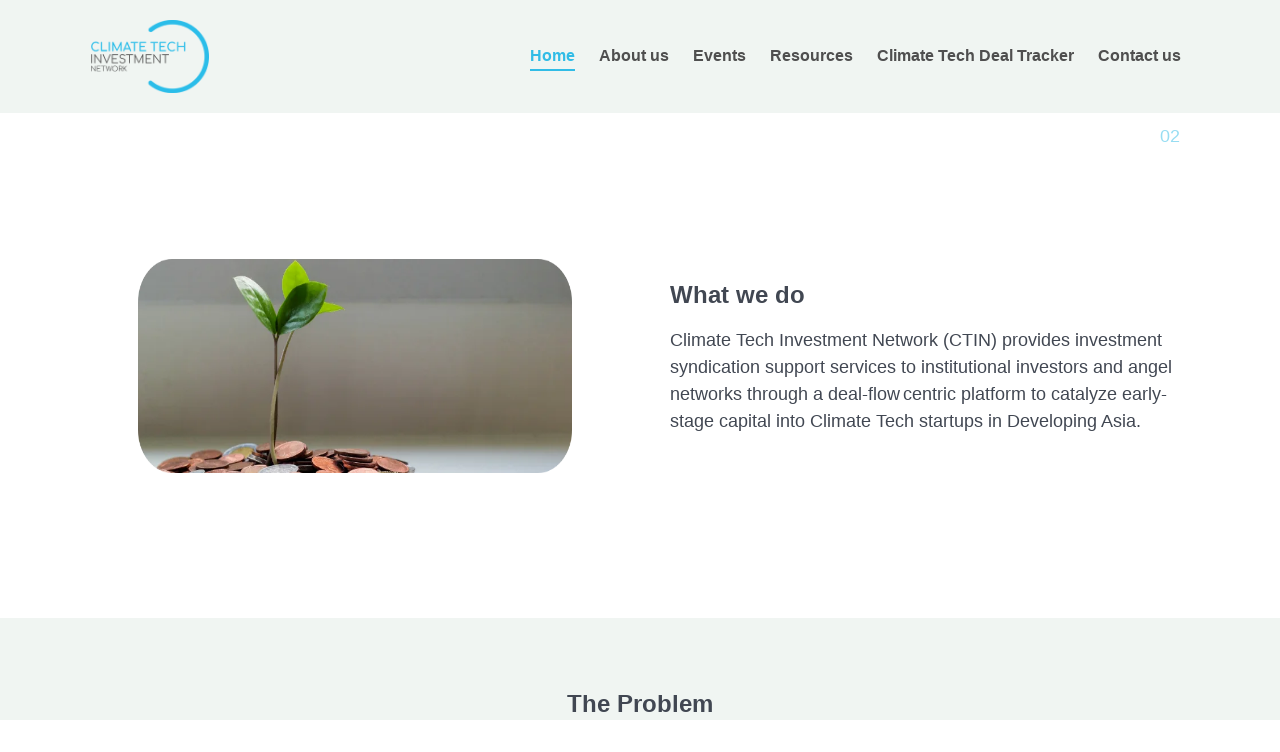

--- FILE ---
content_type: text/html; charset=UTF-8
request_url: https://climatetechinvestmentnetwork.com/
body_size: 23169
content:
<!DOCTYPE html>
<html dir="ltr" lang="en-US" prefix="og: https://ogp.me/ns#">
<head>
	<meta charset="UTF-8" />
	<meta name="viewport" content="width=device-width, initial-scale=1" />
	<link rel="profile" href="http://gmpg.org/xfn/11" />
	<link rel="pingback" href="https://climatetechinvestmentnetwork.com/xmlrpc.php" />
	<title>Home - Climate Tech Investment Network</title>
	<style>img:is([sizes="auto" i], [sizes^="auto," i]) { contain-intrinsic-size: 3000px 1500px }</style>
	
		<!-- All in One SEO 4.8.2 - aioseo.com -->
	<meta name="description" content="Accelerating the flow of EARLY-STAGE CAPITAL into Developing Asia&#039;s CLIMATE TECH SECTOR Climate Tech Deal Tracker Get access to all funding activity from 2023 and 2022! View more Accelerating the flow ofEARLY-STAGE CAPITALinto Developing Asia&#039;sCLIMATE TECH SECTOR What we do Climate Tech Investment Network (CTIN) provides investment syndication support services to institutional investors and angel" />
	<meta name="robots" content="max-image-preview:large" />
	<link rel="canonical" href="https://climatetechinvestmentnetwork.com/" />
	<meta name="generator" content="All in One SEO (AIOSEO) 4.8.2" />
		<meta property="og:locale" content="en_US" />
		<meta property="og:site_name" content="Climate Tech Investment Network -" />
		<meta property="og:type" content="website" />
		<meta property="og:title" content="Home - Climate Tech Investment Network" />
		<meta property="og:description" content="Accelerating the flow of EARLY-STAGE CAPITAL into Developing Asia&#039;s CLIMATE TECH SECTOR Climate Tech Deal Tracker Get access to all funding activity from 2023 and 2022! View more Accelerating the flow ofEARLY-STAGE CAPITALinto Developing Asia&#039;sCLIMATE TECH SECTOR What we do Climate Tech Investment Network (CTIN) provides investment syndication support services to institutional investors and angel" />
		<meta property="og:url" content="https://climatetechinvestmentnetwork.com/" />
		<meta name="twitter:card" content="summary_large_image" />
		<meta name="twitter:title" content="Home - Climate Tech Investment Network" />
		<meta name="twitter:description" content="Accelerating the flow of EARLY-STAGE CAPITAL into Developing Asia&#039;s CLIMATE TECH SECTOR Climate Tech Deal Tracker Get access to all funding activity from 2023 and 2022! View more Accelerating the flow ofEARLY-STAGE CAPITALinto Developing Asia&#039;sCLIMATE TECH SECTOR What we do Climate Tech Investment Network (CTIN) provides investment syndication support services to institutional investors and angel" />
		<script type="application/ld+json" class="aioseo-schema">
			{"@context":"https:\/\/schema.org","@graph":[{"@type":"BreadcrumbList","@id":"https:\/\/climatetechinvestmentnetwork.com\/#breadcrumblist","itemListElement":[{"@type":"ListItem","@id":"https:\/\/climatetechinvestmentnetwork.com\/#listItem","position":1,"name":"Home"}]},{"@type":"Organization","@id":"https:\/\/climatetechinvestmentnetwork.com\/#organization","name":"Climate Tech Investment Network","url":"https:\/\/climatetechinvestmentnetwork.com\/"},{"@type":"WebPage","@id":"https:\/\/climatetechinvestmentnetwork.com\/#webpage","url":"https:\/\/climatetechinvestmentnetwork.com\/","name":"Home - Climate Tech Investment Network","description":"Accelerating the flow of EARLY-STAGE CAPITAL into Developing Asia's CLIMATE TECH SECTOR Climate Tech Deal Tracker Get access to all funding activity from 2023 and 2022! View more Accelerating the flow ofEARLY-STAGE CAPITALinto Developing Asia'sCLIMATE TECH SECTOR What we do Climate Tech Investment Network (CTIN) provides investment syndication support services to institutional investors and angel","inLanguage":"en-US","isPartOf":{"@id":"https:\/\/climatetechinvestmentnetwork.com\/#website"},"breadcrumb":{"@id":"https:\/\/climatetechinvestmentnetwork.com\/#breadcrumblist"},"datePublished":"2022-09-30T12:03:00+00:00","dateModified":"2025-01-09T06:33:41+00:00"},{"@type":"WebSite","@id":"https:\/\/climatetechinvestmentnetwork.com\/#website","url":"https:\/\/climatetechinvestmentnetwork.com\/","name":"Climate Tech Investment Network","inLanguage":"en-US","publisher":{"@id":"https:\/\/climatetechinvestmentnetwork.com\/#organization"}}]}
		</script>
		<!-- All in One SEO -->

<link rel='dns-prefetch' href='//www.googletagmanager.com' />
<link rel="alternate" type="application/rss+xml" title="Climate Tech Investment Network &raquo; Feed" href="https://climatetechinvestmentnetwork.com/feed/" />
		<!-- This site uses the Google Analytics by MonsterInsights plugin v9.11.1 - Using Analytics tracking - https://www.monsterinsights.com/ -->
							<script src="//www.googletagmanager.com/gtag/js?id=G-GM1NGL1VD5"  data-cfasync="false" data-wpfc-render="false" async></script>
			<script data-cfasync="false" data-wpfc-render="false">
				var mi_version = '9.11.1';
				var mi_track_user = true;
				var mi_no_track_reason = '';
								var MonsterInsightsDefaultLocations = {"page_location":"https:\/\/climatetechinvestmentnetwork.com\/"};
								if ( typeof MonsterInsightsPrivacyGuardFilter === 'function' ) {
					var MonsterInsightsLocations = (typeof MonsterInsightsExcludeQuery === 'object') ? MonsterInsightsPrivacyGuardFilter( MonsterInsightsExcludeQuery ) : MonsterInsightsPrivacyGuardFilter( MonsterInsightsDefaultLocations );
				} else {
					var MonsterInsightsLocations = (typeof MonsterInsightsExcludeQuery === 'object') ? MonsterInsightsExcludeQuery : MonsterInsightsDefaultLocations;
				}

								var disableStrs = [
										'ga-disable-G-GM1NGL1VD5',
									];

				/* Function to detect opted out users */
				function __gtagTrackerIsOptedOut() {
					for (var index = 0; index < disableStrs.length; index++) {
						if (document.cookie.indexOf(disableStrs[index] + '=true') > -1) {
							return true;
						}
					}

					return false;
				}

				/* Disable tracking if the opt-out cookie exists. */
				if (__gtagTrackerIsOptedOut()) {
					for (var index = 0; index < disableStrs.length; index++) {
						window[disableStrs[index]] = true;
					}
				}

				/* Opt-out function */
				function __gtagTrackerOptout() {
					for (var index = 0; index < disableStrs.length; index++) {
						document.cookie = disableStrs[index] + '=true; expires=Thu, 31 Dec 2099 23:59:59 UTC; path=/';
						window[disableStrs[index]] = true;
					}
				}

				if ('undefined' === typeof gaOptout) {
					function gaOptout() {
						__gtagTrackerOptout();
					}
				}
								window.dataLayer = window.dataLayer || [];

				window.MonsterInsightsDualTracker = {
					helpers: {},
					trackers: {},
				};
				if (mi_track_user) {
					function __gtagDataLayer() {
						dataLayer.push(arguments);
					}

					function __gtagTracker(type, name, parameters) {
						if (!parameters) {
							parameters = {};
						}

						if (parameters.send_to) {
							__gtagDataLayer.apply(null, arguments);
							return;
						}

						if (type === 'event') {
														parameters.send_to = monsterinsights_frontend.v4_id;
							var hookName = name;
							if (typeof parameters['event_category'] !== 'undefined') {
								hookName = parameters['event_category'] + ':' + name;
							}

							if (typeof MonsterInsightsDualTracker.trackers[hookName] !== 'undefined') {
								MonsterInsightsDualTracker.trackers[hookName](parameters);
							} else {
								__gtagDataLayer('event', name, parameters);
							}
							
						} else {
							__gtagDataLayer.apply(null, arguments);
						}
					}

					__gtagTracker('js', new Date());
					__gtagTracker('set', {
						'developer_id.dZGIzZG': true,
											});
					if ( MonsterInsightsLocations.page_location ) {
						__gtagTracker('set', MonsterInsightsLocations);
					}
										__gtagTracker('config', 'G-GM1NGL1VD5', {"forceSSL":"true","link_attribution":"true"} );
										window.gtag = __gtagTracker;										(function () {
						/* https://developers.google.com/analytics/devguides/collection/analyticsjs/ */
						/* ga and __gaTracker compatibility shim. */
						var noopfn = function () {
							return null;
						};
						var newtracker = function () {
							return new Tracker();
						};
						var Tracker = function () {
							return null;
						};
						var p = Tracker.prototype;
						p.get = noopfn;
						p.set = noopfn;
						p.send = function () {
							var args = Array.prototype.slice.call(arguments);
							args.unshift('send');
							__gaTracker.apply(null, args);
						};
						var __gaTracker = function () {
							var len = arguments.length;
							if (len === 0) {
								return;
							}
							var f = arguments[len - 1];
							if (typeof f !== 'object' || f === null || typeof f.hitCallback !== 'function') {
								if ('send' === arguments[0]) {
									var hitConverted, hitObject = false, action;
									if ('event' === arguments[1]) {
										if ('undefined' !== typeof arguments[3]) {
											hitObject = {
												'eventAction': arguments[3],
												'eventCategory': arguments[2],
												'eventLabel': arguments[4],
												'value': arguments[5] ? arguments[5] : 1,
											}
										}
									}
									if ('pageview' === arguments[1]) {
										if ('undefined' !== typeof arguments[2]) {
											hitObject = {
												'eventAction': 'page_view',
												'page_path': arguments[2],
											}
										}
									}
									if (typeof arguments[2] === 'object') {
										hitObject = arguments[2];
									}
									if (typeof arguments[5] === 'object') {
										Object.assign(hitObject, arguments[5]);
									}
									if ('undefined' !== typeof arguments[1].hitType) {
										hitObject = arguments[1];
										if ('pageview' === hitObject.hitType) {
											hitObject.eventAction = 'page_view';
										}
									}
									if (hitObject) {
										action = 'timing' === arguments[1].hitType ? 'timing_complete' : hitObject.eventAction;
										hitConverted = mapArgs(hitObject);
										__gtagTracker('event', action, hitConverted);
									}
								}
								return;
							}

							function mapArgs(args) {
								var arg, hit = {};
								var gaMap = {
									'eventCategory': 'event_category',
									'eventAction': 'event_action',
									'eventLabel': 'event_label',
									'eventValue': 'event_value',
									'nonInteraction': 'non_interaction',
									'timingCategory': 'event_category',
									'timingVar': 'name',
									'timingValue': 'value',
									'timingLabel': 'event_label',
									'page': 'page_path',
									'location': 'page_location',
									'title': 'page_title',
									'referrer' : 'page_referrer',
								};
								for (arg in args) {
																		if (!(!args.hasOwnProperty(arg) || !gaMap.hasOwnProperty(arg))) {
										hit[gaMap[arg]] = args[arg];
									} else {
										hit[arg] = args[arg];
									}
								}
								return hit;
							}

							try {
								f.hitCallback();
							} catch (ex) {
							}
						};
						__gaTracker.create = newtracker;
						__gaTracker.getByName = newtracker;
						__gaTracker.getAll = function () {
							return [];
						};
						__gaTracker.remove = noopfn;
						__gaTracker.loaded = true;
						window['__gaTracker'] = __gaTracker;
					})();
									} else {
										console.log("");
					(function () {
						function __gtagTracker() {
							return null;
						}

						window['__gtagTracker'] = __gtagTracker;
						window['gtag'] = __gtagTracker;
					})();
									}
			</script>
							<!-- / Google Analytics by MonsterInsights -->
		<script>
window._wpemojiSettings = {"baseUrl":"https:\/\/s.w.org\/images\/core\/emoji\/16.0.1\/72x72\/","ext":".png","svgUrl":"https:\/\/s.w.org\/images\/core\/emoji\/16.0.1\/svg\/","svgExt":".svg","source":{"concatemoji":"https:\/\/climatetechinvestmentnetwork.com\/wp-includes\/js\/wp-emoji-release.min.js?ver=6.8.3"}};
/*! This file is auto-generated */
!function(s,n){var o,i,e;function c(e){try{var t={supportTests:e,timestamp:(new Date).valueOf()};sessionStorage.setItem(o,JSON.stringify(t))}catch(e){}}function p(e,t,n){e.clearRect(0,0,e.canvas.width,e.canvas.height),e.fillText(t,0,0);var t=new Uint32Array(e.getImageData(0,0,e.canvas.width,e.canvas.height).data),a=(e.clearRect(0,0,e.canvas.width,e.canvas.height),e.fillText(n,0,0),new Uint32Array(e.getImageData(0,0,e.canvas.width,e.canvas.height).data));return t.every(function(e,t){return e===a[t]})}function u(e,t){e.clearRect(0,0,e.canvas.width,e.canvas.height),e.fillText(t,0,0);for(var n=e.getImageData(16,16,1,1),a=0;a<n.data.length;a++)if(0!==n.data[a])return!1;return!0}function f(e,t,n,a){switch(t){case"flag":return n(e,"\ud83c\udff3\ufe0f\u200d\u26a7\ufe0f","\ud83c\udff3\ufe0f\u200b\u26a7\ufe0f")?!1:!n(e,"\ud83c\udde8\ud83c\uddf6","\ud83c\udde8\u200b\ud83c\uddf6")&&!n(e,"\ud83c\udff4\udb40\udc67\udb40\udc62\udb40\udc65\udb40\udc6e\udb40\udc67\udb40\udc7f","\ud83c\udff4\u200b\udb40\udc67\u200b\udb40\udc62\u200b\udb40\udc65\u200b\udb40\udc6e\u200b\udb40\udc67\u200b\udb40\udc7f");case"emoji":return!a(e,"\ud83e\udedf")}return!1}function g(e,t,n,a){var r="undefined"!=typeof WorkerGlobalScope&&self instanceof WorkerGlobalScope?new OffscreenCanvas(300,150):s.createElement("canvas"),o=r.getContext("2d",{willReadFrequently:!0}),i=(o.textBaseline="top",o.font="600 32px Arial",{});return e.forEach(function(e){i[e]=t(o,e,n,a)}),i}function t(e){var t=s.createElement("script");t.src=e,t.defer=!0,s.head.appendChild(t)}"undefined"!=typeof Promise&&(o="wpEmojiSettingsSupports",i=["flag","emoji"],n.supports={everything:!0,everythingExceptFlag:!0},e=new Promise(function(e){s.addEventListener("DOMContentLoaded",e,{once:!0})}),new Promise(function(t){var n=function(){try{var e=JSON.parse(sessionStorage.getItem(o));if("object"==typeof e&&"number"==typeof e.timestamp&&(new Date).valueOf()<e.timestamp+604800&&"object"==typeof e.supportTests)return e.supportTests}catch(e){}return null}();if(!n){if("undefined"!=typeof Worker&&"undefined"!=typeof OffscreenCanvas&&"undefined"!=typeof URL&&URL.createObjectURL&&"undefined"!=typeof Blob)try{var e="postMessage("+g.toString()+"("+[JSON.stringify(i),f.toString(),p.toString(),u.toString()].join(",")+"));",a=new Blob([e],{type:"text/javascript"}),r=new Worker(URL.createObjectURL(a),{name:"wpTestEmojiSupports"});return void(r.onmessage=function(e){c(n=e.data),r.terminate(),t(n)})}catch(e){}c(n=g(i,f,p,u))}t(n)}).then(function(e){for(var t in e)n.supports[t]=e[t],n.supports.everything=n.supports.everything&&n.supports[t],"flag"!==t&&(n.supports.everythingExceptFlag=n.supports.everythingExceptFlag&&n.supports[t]);n.supports.everythingExceptFlag=n.supports.everythingExceptFlag&&!n.supports.flag,n.DOMReady=!1,n.readyCallback=function(){n.DOMReady=!0}}).then(function(){return e}).then(function(){var e;n.supports.everything||(n.readyCallback(),(e=n.source||{}).concatemoji?t(e.concatemoji):e.wpemoji&&e.twemoji&&(t(e.twemoji),t(e.wpemoji)))}))}((window,document),window._wpemojiSettings);
</script>
<link rel='stylesheet' id='sweetalert2-css' href='https://climatetechinvestmentnetwork.com/wp-content/plugins/user-registration-pro/assets/css/sweetalert2/sweetalert2.min.css?ver=10.16.7' media='all' />
<link rel='stylesheet' id='user-registration-general-css' href='https://climatetechinvestmentnetwork.com/wp-content/plugins/user-registration-pro/assets/css/user-registration.css?ver=4.1.4' media='all' />
<link rel='stylesheet' id='user-registration-smallscreen-css' href='https://climatetechinvestmentnetwork.com/wp-content/plugins/user-registration-pro/assets/css/user-registration-smallscreen.css?ver=4.1.4' media='only screen and (max-width: 768px)' />
<link rel='stylesheet' id='user-registration-my-account-layout-css' href='https://climatetechinvestmentnetwork.com/wp-content/plugins/user-registration-pro/assets/css/my-account-layout.css?ver=4.1.4' media='all' />
<link rel='stylesheet' id='dashicons-css' href='https://climatetechinvestmentnetwork.com/wp-includes/css/dashicons.min.css?ver=6.8.3' media='all' />
<link rel='stylesheet' id='hfe-widgets-style-css' href='https://climatetechinvestmentnetwork.com/wp-content/plugins/header-footer-elementor/inc/widgets-css/frontend.css?ver=2.3.2' media='all' />
<link rel='stylesheet' id='premium-addons-css' href='https://climatetechinvestmentnetwork.com/wp-content/plugins/premium-addons-for-elementor/assets/frontend/min-css/premium-addons.min.css?ver=4.11.12' media='all' />
<style id='wp-emoji-styles-inline-css'>

	img.wp-smiley, img.emoji {
		display: inline !important;
		border: none !important;
		box-shadow: none !important;
		height: 1em !important;
		width: 1em !important;
		margin: 0 0.07em !important;
		vertical-align: -0.1em !important;
		background: none !important;
		padding: 0 !important;
	}
</style>
<link rel='stylesheet' id='contact-form-7-css' href='https://climatetechinvestmentnetwork.com/wp-content/plugins/contact-form-7/includes/css/styles.css?ver=6.0.6' media='all' />
<link rel='stylesheet' id='hfe-style-css' href='https://climatetechinvestmentnetwork.com/wp-content/plugins/header-footer-elementor/assets/css/header-footer-elementor.css?ver=2.3.2' media='all' />
<link rel='stylesheet' id='elementor-icons-css' href='https://climatetechinvestmentnetwork.com/wp-content/plugins/elementor/assets/lib/eicons/css/elementor-icons.min.css?ver=5.40.0' media='all' />
<link rel='stylesheet' id='elementor-frontend-css' href='https://climatetechinvestmentnetwork.com/wp-content/plugins/elementor/assets/css/frontend.min.css?ver=3.29.1' media='all' />
<link rel='stylesheet' id='elementor-post-5-css' href='https://climatetechinvestmentnetwork.com/wp-content/uploads/elementor/css/post-5.css?ver=1760094233' media='all' />
<link rel='stylesheet' id='she-header-style-css' href='https://climatetechinvestmentnetwork.com/wp-content/plugins/sticky-header-effects-for-elementor/assets/css/she-header-style.css?ver=2.0' media='all' />
<link rel='stylesheet' id='ps-dragon-css' href='https://climatetechinvestmentnetwork.com/wp-content/plugins/bdthemes-prime-slider-lite/assets/css/ps-dragon.css?ver=3.17.13' media='all' />
<link rel='stylesheet' id='widget-image-css' href='https://climatetechinvestmentnetwork.com/wp-content/plugins/elementor/assets/css/widget-image.min.css?ver=3.29.1' media='all' />
<link rel='stylesheet' id='widget-heading-css' href='https://climatetechinvestmentnetwork.com/wp-content/plugins/elementor/assets/css/widget-heading.min.css?ver=3.29.1' media='all' />
<link rel='stylesheet' id='e-animation-shrink-css' href='https://climatetechinvestmentnetwork.com/wp-content/plugins/elementor/assets/lib/animations/styles/e-animation-shrink.min.css?ver=3.29.1' media='all' />
<link rel='stylesheet' id='elementor-post-406-css' href='https://climatetechinvestmentnetwork.com/wp-content/uploads/elementor/css/post-406.css?ver=1760094234' media='all' />
<link rel='stylesheet' id='elementor-post-1988-css' href='https://climatetechinvestmentnetwork.com/wp-content/uploads/elementor/css/post-1988.css?ver=1760094234' media='all' />
<link rel='stylesheet' id='elementor-post-1687-css' href='https://climatetechinvestmentnetwork.com/wp-content/uploads/elementor/css/post-1687.css?ver=1760094234' media='all' />
<link rel='stylesheet' id='hello-elementor-css' href='https://climatetechinvestmentnetwork.com/wp-content/themes/hello-elementor/style.min.css?ver=3.2.1' media='all' />
<link rel='stylesheet' id='hello-elementor-theme-style-css' href='https://climatetechinvestmentnetwork.com/wp-content/themes/hello-elementor/theme.min.css?ver=3.2.1' media='all' />
<link rel='stylesheet' id='hello-elementor-header-footer-css' href='https://climatetechinvestmentnetwork.com/wp-content/themes/hello-elementor/header-footer.min.css?ver=3.2.1' media='all' />
<link rel='stylesheet' id='hfe-elementor-icons-css' href='https://climatetechinvestmentnetwork.com/wp-content/plugins/elementor/assets/lib/eicons/css/elementor-icons.min.css?ver=5.34.0' media='all' />
<link rel='stylesheet' id='hfe-icons-list-css' href='https://climatetechinvestmentnetwork.com/wp-content/plugins/elementor/assets/css/widget-icon-list.min.css?ver=3.24.3' media='all' />
<link rel='stylesheet' id='hfe-social-icons-css' href='https://climatetechinvestmentnetwork.com/wp-content/plugins/elementor/assets/css/widget-social-icons.min.css?ver=3.24.0' media='all' />
<link rel='stylesheet' id='hfe-social-share-icons-brands-css' href='https://climatetechinvestmentnetwork.com/wp-content/plugins/elementor/assets/lib/font-awesome/css/brands.css?ver=5.15.3' media='all' />
<link rel='stylesheet' id='hfe-social-share-icons-fontawesome-css' href='https://climatetechinvestmentnetwork.com/wp-content/plugins/elementor/assets/lib/font-awesome/css/fontawesome.css?ver=5.15.3' media='all' />
<link rel='stylesheet' id='hfe-nav-menu-icons-css' href='https://climatetechinvestmentnetwork.com/wp-content/plugins/elementor/assets/lib/font-awesome/css/solid.css?ver=5.15.3' media='all' />
<link rel='stylesheet' id='ekit-widget-styles-css' href='https://climatetechinvestmentnetwork.com/wp-content/plugins/elementskit-lite/widgets/init/assets/css/widget-styles.css?ver=3.5.2' media='all' />
<link rel='stylesheet' id='ekit-responsive-css' href='https://climatetechinvestmentnetwork.com/wp-content/plugins/elementskit-lite/widgets/init/assets/css/responsive.css?ver=3.5.2' media='all' />
<link rel='stylesheet' id='eael-general-css' href='https://climatetechinvestmentnetwork.com/wp-content/plugins/essential-addons-for-elementor-lite/assets/front-end/css/view/general.min.css?ver=6.1.17' media='all' />
<link rel='stylesheet' id='wpr-text-animations-css-css' href='https://climatetechinvestmentnetwork.com/wp-content/plugins/royal-elementor-addons/assets/css/lib/animations/text-animations.min.css?ver=1.7.1023' media='all' />
<link rel='stylesheet' id='wpr-addons-css-css' href='https://climatetechinvestmentnetwork.com/wp-content/plugins/royal-elementor-addons/assets/css/frontend.min.css?ver=1.7.1023' media='all' />
<link rel='stylesheet' id='font-awesome-5-all-css' href='https://climatetechinvestmentnetwork.com/wp-content/plugins/elementor/assets/lib/font-awesome/css/all.min.css?ver=4.11.12' media='all' />
<link rel='stylesheet' id='bdt-uikit-css' href='https://climatetechinvestmentnetwork.com/wp-content/plugins/bdthemes-prime-slider-lite/assets/css/bdt-uikit.css?ver=3.21.7' media='all' />
<link rel='stylesheet' id='prime-slider-site-css' href='https://climatetechinvestmentnetwork.com/wp-content/plugins/bdthemes-prime-slider-lite/assets/css/prime-slider-site.css?ver=3.17.13' media='all' />
<link rel='stylesheet' id='elementor-gf-local-roboto-css' href='http://climatetechinvestmentnetwork.com/wp-content/uploads/elementor/google-fonts/css/roboto.css?ver=1748868533' media='all' />
<link rel='stylesheet' id='elementor-gf-local-robotoslab-css' href='http://climatetechinvestmentnetwork.com/wp-content/uploads/elementor/google-fonts/css/robotoslab.css?ver=1748868556' media='all' />
<link rel='stylesheet' id='elementor-icons-shared-0-css' href='https://climatetechinvestmentnetwork.com/wp-content/plugins/elementor/assets/lib/font-awesome/css/fontawesome.min.css?ver=5.15.3' media='all' />
<link rel='stylesheet' id='elementor-icons-fa-brands-css' href='https://climatetechinvestmentnetwork.com/wp-content/plugins/elementor/assets/lib/font-awesome/css/brands.min.css?ver=5.15.3' media='all' />
<script src="https://climatetechinvestmentnetwork.com/wp-content/plugins/google-analytics-for-wordpress/assets/js/frontend-gtag.min.js?ver=9.11.1" id="monsterinsights-frontend-script-js" async data-wp-strategy="async"></script>
<script data-cfasync="false" data-wpfc-render="false" id='monsterinsights-frontend-script-js-extra'>var monsterinsights_frontend = {"js_events_tracking":"true","download_extensions":"doc,pdf,ppt,zip,xls,docx,pptx,xlsx","inbound_paths":"[{\"path\":\"\\\/go\\\/\",\"label\":\"affiliate\"},{\"path\":\"\\\/recommend\\\/\",\"label\":\"affiliate\"}]","home_url":"https:\/\/climatetechinvestmentnetwork.com","hash_tracking":"false","v4_id":"G-GM1NGL1VD5"};</script>
<script data-cfasync="false" src="https://climatetechinvestmentnetwork.com/wp-includes/js/jquery/jquery.min.js?ver=3.7.1" id="jquery-core-js"></script>
<script data-cfasync="false" src="https://climatetechinvestmentnetwork.com/wp-includes/js/jquery/jquery-migrate.min.js?ver=3.4.1" id="jquery-migrate-js"></script>
<script id="jquery-js-after">
!function($){"use strict";$(document).ready(function(){$(this).scrollTop()>100&&$(".hfe-scroll-to-top-wrap").removeClass("hfe-scroll-to-top-hide"),$(window).scroll(function(){$(this).scrollTop()<100?$(".hfe-scroll-to-top-wrap").fadeOut(300):$(".hfe-scroll-to-top-wrap").fadeIn(300)}),$(".hfe-scroll-to-top-wrap").on("click",function(){$("html, body").animate({scrollTop:0},300);return!1})})}(jQuery);
</script>
<script src="https://climatetechinvestmentnetwork.com/wp-content/plugins/sticky-header-effects-for-elementor/assets/js/she-header.js?ver=2.0" id="she-header-js"></script>
<script src="https://climatetechinvestmentnetwork.com/wp-content/plugins/bdthemes-prime-slider-lite/assets/js/bdt-uikit.min.js?ver=3.21.7" id="bdt-uikit-js"></script>
<link rel="https://api.w.org/" href="https://climatetechinvestmentnetwork.com/wp-json/" /><link rel="alternate" title="JSON" type="application/json" href="https://climatetechinvestmentnetwork.com/wp-json/wp/v2/pages/406" /><link rel="EditURI" type="application/rsd+xml" title="RSD" href="https://climatetechinvestmentnetwork.com/xmlrpc.php?rsd" />
<meta name="generator" content="WordPress 6.8.3" />
<link rel='shortlink' href='https://climatetechinvestmentnetwork.com/' />
<link rel="alternate" title="oEmbed (JSON)" type="application/json+oembed" href="https://climatetechinvestmentnetwork.com/wp-json/oembed/1.0/embed?url=https%3A%2F%2Fclimatetechinvestmentnetwork.com%2F" />
<link rel="alternate" title="oEmbed (XML)" type="text/xml+oembed" href="https://climatetechinvestmentnetwork.com/wp-json/oembed/1.0/embed?url=https%3A%2F%2Fclimatetechinvestmentnetwork.com%2F&#038;format=xml" />
<meta name="generator" content="Site Kit by Google 1.153.0" /><meta name="generator" content="Elementor 3.29.1; features: additional_custom_breakpoints, e_local_google_fonts; settings: css_print_method-external, google_font-enabled, font_display-swap">
			<style>
				.e-con.e-parent:nth-of-type(n+4):not(.e-lazyloaded):not(.e-no-lazyload),
				.e-con.e-parent:nth-of-type(n+4):not(.e-lazyloaded):not(.e-no-lazyload) * {
					background-image: none !important;
				}
				@media screen and (max-height: 1024px) {
					.e-con.e-parent:nth-of-type(n+3):not(.e-lazyloaded):not(.e-no-lazyload),
					.e-con.e-parent:nth-of-type(n+3):not(.e-lazyloaded):not(.e-no-lazyload) * {
						background-image: none !important;
					}
				}
				@media screen and (max-height: 640px) {
					.e-con.e-parent:nth-of-type(n+2):not(.e-lazyloaded):not(.e-no-lazyload),
					.e-con.e-parent:nth-of-type(n+2):not(.e-lazyloaded):not(.e-no-lazyload) * {
						background-image: none !important;
					}
				}
			</style>
			<style id="wpr_lightbox_styles">
				.lg-backdrop {
					background-color: rgba(0,0,0,0.6) !important;
				}
				.lg-toolbar,
				.lg-dropdown {
					background-color: rgba(0,0,0,0.8) !important;
				}
				.lg-dropdown:after {
					border-bottom-color: rgba(0,0,0,0.8) !important;
				}
				.lg-sub-html {
					background-color: rgba(0,0,0,0.8) !important;
				}
				.lg-thumb-outer,
				.lg-progress-bar {
					background-color: #444444 !important;
				}
				.lg-progress {
					background-color: #a90707 !important;
				}
				.lg-icon {
					color: #efefef !important;
					font-size: 20px !important;
				}
				.lg-icon.lg-toogle-thumb {
					font-size: 24px !important;
				}
				.lg-icon:hover,
				.lg-dropdown-text:hover {
					color: #ffffff !important;
				}
				.lg-sub-html,
				.lg-dropdown-text {
					color: #efefef !important;
					font-size: 14px !important;
				}
				#lg-counter {
					color: #efefef !important;
					font-size: 14px !important;
				}
				.lg-prev,
				.lg-next {
					font-size: 35px !important;
				}

				/* Defaults */
				.lg-icon {
				background-color: transparent !important;
				}

				#lg-counter {
				opacity: 0.9;
				}

				.lg-thumb-outer {
				padding: 0 10px;
				}

				.lg-thumb-item {
				border-radius: 0 !important;
				border: none !important;
				opacity: 0.5;
				}

				.lg-thumb-item.active {
					opacity: 1;
				}
	         </style></head>

<body class="home wp-singular page-template-default page page-id-406 wp-embed-responsive wp-theme-hello-elementor user-registration-page ehf-header ehf-footer ehf-template-hello-elementor ehf-stylesheet-hello-elementor elementor-default elementor-kit-5 elementor-page elementor-page-406">
<div id="page" class="hfeed site">

		<header id="masthead" itemscope="itemscope" itemtype="https://schema.org/WPHeader">
			<p class="main-title bhf-hidden" itemprop="headline"><a href="https://climatetechinvestmentnetwork.com" title="Climate Tech Investment Network" rel="home">Climate Tech Investment Network</a></p>
					<div data-elementor-type="wp-post" data-elementor-id="1988" class="elementor elementor-1988">
						<section class="elementor-section elementor-top-section elementor-element elementor-element-a794d47 she-header-yes elementor-section-boxed elementor-section-height-default elementor-section-height-default wpr-particle-no wpr-jarallax-no wpr-parallax-no" data-id="a794d47" data-element_type="section" data-settings="{&quot;background_background&quot;:&quot;classic&quot;,&quot;transparent&quot;:&quot;yes&quot;,&quot;transparent_on&quot;:[&quot;desktop&quot;],&quot;scroll_distance&quot;:{&quot;unit&quot;:&quot;px&quot;,&quot;size&quot;:60,&quot;sizes&quot;:[]},&quot;scroll_distance_tablet&quot;:{&quot;unit&quot;:&quot;px&quot;,&quot;size&quot;:&quot;&quot;,&quot;sizes&quot;:[]},&quot;scroll_distance_mobile&quot;:{&quot;unit&quot;:&quot;px&quot;,&quot;size&quot;:&quot;&quot;,&quot;sizes&quot;:[]},&quot;she_offset_top&quot;:{&quot;unit&quot;:&quot;px&quot;,&quot;size&quot;:0,&quot;sizes&quot;:[]},&quot;she_offset_top_tablet&quot;:{&quot;unit&quot;:&quot;px&quot;,&quot;size&quot;:&quot;&quot;,&quot;sizes&quot;:[]},&quot;she_offset_top_mobile&quot;:{&quot;unit&quot;:&quot;px&quot;,&quot;size&quot;:&quot;&quot;,&quot;sizes&quot;:[]},&quot;she_width&quot;:{&quot;unit&quot;:&quot;%&quot;,&quot;size&quot;:100,&quot;sizes&quot;:[]},&quot;she_width_tablet&quot;:{&quot;unit&quot;:&quot;px&quot;,&quot;size&quot;:&quot;&quot;,&quot;sizes&quot;:[]},&quot;she_width_mobile&quot;:{&quot;unit&quot;:&quot;px&quot;,&quot;size&quot;:&quot;&quot;,&quot;sizes&quot;:[]},&quot;she_padding&quot;:{&quot;unit&quot;:&quot;px&quot;,&quot;top&quot;:0,&quot;right&quot;:&quot;&quot;,&quot;bottom&quot;:0,&quot;left&quot;:&quot;&quot;,&quot;isLinked&quot;:true},&quot;she_padding_tablet&quot;:{&quot;unit&quot;:&quot;px&quot;,&quot;top&quot;:&quot;&quot;,&quot;right&quot;:&quot;&quot;,&quot;bottom&quot;:&quot;&quot;,&quot;left&quot;:&quot;&quot;,&quot;isLinked&quot;:true},&quot;she_padding_mobile&quot;:{&quot;unit&quot;:&quot;px&quot;,&quot;top&quot;:&quot;&quot;,&quot;right&quot;:&quot;&quot;,&quot;bottom&quot;:&quot;&quot;,&quot;left&quot;:&quot;&quot;,&quot;isLinked&quot;:true}}">
						<div class="elementor-container elementor-column-gap-default">
					<div class="elementor-column elementor-col-100 elementor-top-column elementor-element elementor-element-4ec40dc" data-id="4ec40dc" data-element_type="column">
			<div class="elementor-widget-wrap elementor-element-populated">
						<section class="elementor-section elementor-inner-section elementor-element elementor-element-2ef73d8 elementor-section-boxed elementor-section-height-default elementor-section-height-default wpr-particle-no wpr-jarallax-no wpr-parallax-no wpr-sticky-section-no" data-id="2ef73d8" data-element_type="section">
						<div class="elementor-container elementor-column-gap-default">
					<div class="elementor-column elementor-col-33 elementor-inner-column elementor-element elementor-element-b33859a" data-id="b33859a" data-element_type="column">
			<div class="elementor-widget-wrap elementor-element-populated">
						<div class="elementor-element elementor-element-8a09102 elementor-widget elementor-widget-image" data-id="8a09102" data-element_type="widget" data-widget_type="image.default">
				<div class="elementor-widget-container">
															<img fetchpriority="high" width="800" height="492" src="https://climatetechinvestmentnetwork.com/wp-content/uploads/2022/12/CTIN-Logo-png-1-1024x630.png" class="attachment-large size-large wp-image-680" alt="" srcset="https://climatetechinvestmentnetwork.com/wp-content/uploads/2022/12/CTIN-Logo-png-1-1024x630.png 1024w, https://climatetechinvestmentnetwork.com/wp-content/uploads/2022/12/CTIN-Logo-png-1-300x185.png 300w, https://climatetechinvestmentnetwork.com/wp-content/uploads/2022/12/CTIN-Logo-png-1-768x472.png 768w, https://climatetechinvestmentnetwork.com/wp-content/uploads/2022/12/CTIN-Logo-png-1-1536x945.png 1536w, https://climatetechinvestmentnetwork.com/wp-content/uploads/2022/12/CTIN-Logo-png-1-2048x1260.png 2048w" sizes="(max-width: 800px) 100vw, 800px" />															</div>
				</div>
					</div>
		</div>
				<div class="elementor-column elementor-col-33 elementor-inner-column elementor-element elementor-element-4c19d8e" data-id="4c19d8e" data-element_type="column">
			<div class="elementor-widget-wrap">
							</div>
		</div>
				<div class="elementor-column elementor-col-33 elementor-inner-column elementor-element elementor-element-fc1ad07" data-id="fc1ad07" data-element_type="column">
			<div class="elementor-widget-wrap elementor-element-populated">
						<div class="elementor-element elementor-element-c3ea14e wpr-main-menu-align-right wpr-main-menu-align--tabletleft wpr-pointer-underline wpr-pointer-line-fx wpr-pointer-fx-fade wpr-sub-icon-caret-down wpr-sub-menu-fx-fade wpr-nav-menu-bp-mobile wpr-mobile-menu-full-width wpr-mobile-menu-item-align-center wpr-mobile-toggle-v1 wpr-sub-divider-yes wpr-mobile-divider-yes elementor-widget elementor-widget-wpr-nav-menu" data-id="c3ea14e" data-element_type="widget" data-settings="{&quot;menu_layout&quot;:&quot;horizontal&quot;}" data-widget_type="wpr-nav-menu.default">
				<div class="elementor-widget-container">
					<nav class="wpr-nav-menu-container wpr-nav-menu-horizontal" data-trigger="hover"><ul id="menu-1-c3ea14e" class="wpr-nav-menu"><li class="menu-item menu-item-type-post_type menu-item-object-page menu-item-home current-menu-item page_item page-item-406 current_page_item menu-item-670"><a href="https://climatetechinvestmentnetwork.com/" aria-current="page" class="wpr-menu-item wpr-pointer-item wpr-active-menu-item">Home</a></li>
<li class="menu-item menu-item-type-post_type menu-item-object-page menu-item-673"><a href="https://climatetechinvestmentnetwork.com/about-us/" class="wpr-menu-item wpr-pointer-item">About us</a></li>
<li class="menu-item menu-item-type-post_type menu-item-object-page menu-item-672"><a href="https://climatetechinvestmentnetwork.com/events/" class="wpr-menu-item wpr-pointer-item">Events</a></li>
<li class="menu-item menu-item-type-post_type menu-item-object-page menu-item-1002"><a href="https://climatetechinvestmentnetwork.com/resources/" class="wpr-menu-item wpr-pointer-item">Resources</a></li>
<li class="menu-item menu-item-type-post_type menu-item-object-page menu-item-2141"><a href="https://climatetechinvestmentnetwork.com/dealtracker/" class="wpr-menu-item wpr-pointer-item">Climate Tech Deal Tracker</a></li>
<li class="menu-item menu-item-type-post_type menu-item-object-page menu-item-843"><a href="https://climatetechinvestmentnetwork.com/contact-us/" class="wpr-menu-item wpr-pointer-item">Contact us</a></li>
</ul></nav><nav class="wpr-mobile-nav-menu-container"><div class="wpr-mobile-toggle-wrap"><div class="wpr-mobile-toggle"><span class="wpr-mobile-toggle-line"></span><span class="wpr-mobile-toggle-line"></span><span class="wpr-mobile-toggle-line"></span></div></div><ul id="mobile-menu-2-c3ea14e" class="wpr-mobile-nav-menu"><li class="menu-item menu-item-type-post_type menu-item-object-page menu-item-home current-menu-item page_item page-item-406 current_page_item menu-item-670"><a href="https://climatetechinvestmentnetwork.com/" aria-current="page" class="wpr-mobile-menu-item wpr-active-menu-item">Home</a></li>
<li class="menu-item menu-item-type-post_type menu-item-object-page menu-item-673"><a href="https://climatetechinvestmentnetwork.com/about-us/" class="wpr-mobile-menu-item">About us</a></li>
<li class="menu-item menu-item-type-post_type menu-item-object-page menu-item-672"><a href="https://climatetechinvestmentnetwork.com/events/" class="wpr-mobile-menu-item">Events</a></li>
<li class="menu-item menu-item-type-post_type menu-item-object-page menu-item-1002"><a href="https://climatetechinvestmentnetwork.com/resources/" class="wpr-mobile-menu-item">Resources</a></li>
<li class="menu-item menu-item-type-post_type menu-item-object-page menu-item-2141"><a href="https://climatetechinvestmentnetwork.com/dealtracker/" class="wpr-mobile-menu-item">Climate Tech Deal Tracker</a></li>
<li class="menu-item menu-item-type-post_type menu-item-object-page menu-item-843"><a href="https://climatetechinvestmentnetwork.com/contact-us/" class="wpr-mobile-menu-item">Contact us</a></li>
</ul></nav>				</div>
				</div>
					</div>
		</div>
					</div>
		</section>
					</div>
		</div>
					</div>
		</section>
				</div>
				</header>

	
<main id="content" class="site-main post-406 page type-page status-publish hentry">

	
	<div class="page-content">
				<div data-elementor-type="wp-page" data-elementor-id="406" class="elementor elementor-406">
						<section class="elementor-section elementor-top-section elementor-element elementor-element-67442c2 elementor-section-full_width elementor-section-height-default elementor-section-height-default wpr-particle-no wpr-jarallax-no wpr-parallax-no wpr-sticky-section-no" data-id="67442c2" data-element_type="section">
						<div class="elementor-container elementor-column-gap-default">
					<div class="elementor-column elementor-col-100 elementor-top-column elementor-element elementor-element-cfea127" data-id="cfea127" data-element_type="column">
			<div class="elementor-widget-wrap elementor-element-populated">
						<div class="elementor-element elementor-element-6b32e91 elementor-widget elementor-widget-prime-slider-dragon" data-id="6b32e91" data-element_type="widget" data-widget_type="prime-slider-dragon.default">
				<div class="elementor-widget-container">
							<div class="bdt-prime-slider">
			<div class="bdt-prime-slider-dragon">
				<div class="bdt-position-relative bdt-visible-toggle" data-settings="{&quot;id&quot;:&quot;#bdt-6b32e91&quot;,&quot;animation_status&quot;:&quot;no&quot;}" id="bdt-6b32e91" bdt-slideshow="{&quot;animation&quot;:&quot;fade&quot;,&quot;ratio&quot;:&quot;900:400&quot;,&quot;min-height&quot;:&quot;440&quot;,&quot;autoplay&quot;:true,&quot;autoplay-interval&quot;:10000,&quot;pause-on-hover&quot;:false,&quot;velocity&quot;:1,&quot;finite&quot;:false}">
					<ul class="bdt-slideshow-items">
								<li class="bdt-slideshow-item bdt-flex bdt-flex-middle elementor-repeater-item-cadab65">

			<div class="bdt-ps-dragon-bg">
				
						<div class="bdt-ps-slide-img"
							style="background-image: url('https://climatetechinvestmentnetwork.com/wp-content/uploads/2022/12/Scroll-Group-1-1.png')"></div>

									</div>

			<div class="bdt-ps-dragon-slide-image">
				
						<div class="bdt-ps-slide-img"
							style="background-image: url('https://climatetechinvestmentnetwork.com/wp-content/uploads/2022/12/Scroll-Group-1-1.png')"></div>

									</div>

						
					<div class="bdt-prime-slider-wrapper">
			<div class="bdt-prime-slider-content">

				
				
									<div class="bdt-slider-excerpt" data-reveal="reveal-active" data-bdt-slideshow-parallax="x: 300,-300; opacity: 1,1,0">
						<h5><span style="color: #4d4d4d"><strong>Accelerating the flow of</strong></span></h5>
<h1><strong style="color: #4d4d4d"><span style="color: #31bce6">EARLY-STAGE</span> CAPITAL</strong></h1>
<h5><span style="color: #4d4d4d"><strong>into Developing Asia's</strong></span></h5>
<h1><strong style="color: #4d4d4d">CLIMATE TECH SECTOR</strong></h1>					</div>
				
				<div data-bdt-slideshow-parallax="x: 400,-400; opacity: 1,1,0">
					
						</div>
					
			</div>
		</div>
        
		</li>
        		<li class="bdt-slideshow-item bdt-flex bdt-flex-middle elementor-repeater-item-0904875">

			<div class="bdt-ps-dragon-bg">
				
						<div class="bdt-ps-slide-img"
							style="background-image: url('https://climatetechinvestmentnetwork.com/wp-content/uploads/2024/05/Group-32.png')"></div>

									</div>

			<div class="bdt-ps-dragon-slide-image">
				
						<div class="bdt-ps-slide-img"
							style="background-image: url('https://climatetechinvestmentnetwork.com/wp-content/uploads/2024/05/Group-32.png')"></div>

									</div>

						
					<div class="bdt-prime-slider-wrapper">
			<div class="bdt-prime-slider-content">

				
				
									<div class="bdt-slider-excerpt" data-reveal="reveal-active" data-bdt-slideshow-parallax="x: 300,-300; opacity: 1,1,0">
						<span style="color: #18b0e1;font-size: 40px;font-weight: 600">Climate Tech Deal Tracker </span>
<br>
Get access to all <strong>funding activity</strong> from <strong>2023</strong> and <strong>2022! </strong>					</div>
				
				<div data-bdt-slideshow-parallax="x: 400,-400; opacity: 1,1,0">
					
		
			<a href="https://climatetechinvestmentnetwork.com/dealtracker/" class="bdt-ps-dragon-button reveal-muted">

								
				<div class="bdt-ps-button">
					<div class="bdt-ps-button-text">View more</div>
					
					<div class="bdt-ps-button-wrapper">
						<div class="bdt-ps-button-arrow"></div>
						<div class="bdt-ps-button-border-circle"></div>
						<div class="bdt-ps-button-mask-circle">
						<div class="bdt-ps-button-small-circle"></div>
						</div>
					</div>
				</div>

			</a>
						</div>
					
			</div>
		</div>
        
		</li>
        
					</ul>

					            
                <ul class="bdt-slideshow-nav bdt-dotnav bdt-dotnav-vertical reveal-muted">

                                        <li bdt-slideshow-item="0" data-label="01" ><a href="#"></a></li>
                                        <li bdt-slideshow-item="1" data-label="02" ><a href="#"></a></li>
                                        
                </ul>

            
        					
				</div>
							</div>
		</div>
        				</div>
				</div>
					</div>
		</div>
					</div>
		</section>
				<section class="elementor-section elementor-top-section elementor-element elementor-element-3495b92 elementor-section-full_width elementor-section-height-full elementor-hidden-desktop elementor-hidden-tablet elementor-hidden-mobile elementor-section-height-default elementor-section-items-middle wpr-particle-no wpr-jarallax-no wpr-parallax-no wpr-sticky-section-no" data-id="3495b92" data-element_type="section" data-settings="{&quot;background_background&quot;:&quot;classic&quot;}">
						<div class="elementor-container elementor-column-gap-default">
					<div class="elementor-column elementor-col-100 elementor-top-column elementor-element elementor-element-24d918e" data-id="24d918e" data-element_type="column">
			<div class="elementor-widget-wrap elementor-element-populated">
						<section class="elementor-section elementor-inner-section elementor-element elementor-element-b7354a1 elementor-section-boxed elementor-section-height-default elementor-section-height-default wpr-particle-no wpr-jarallax-no wpr-parallax-no wpr-sticky-section-no" data-id="b7354a1" data-element_type="section">
						<div class="elementor-container elementor-column-gap-default">
					<div class="elementor-column elementor-col-50 elementor-inner-column elementor-element elementor-element-c7ec562" data-id="c7ec562" data-element_type="column">
			<div class="elementor-widget-wrap elementor-element-populated">
						<div class="elementor-element elementor-element-d1553d9 elementor-widget elementor-widget-text-editor" data-id="d1553d9" data-element_type="widget" data-widget_type="text-editor.default">
				<div class="elementor-widget-container">
									<h5><span style="color: #4d4d4d;"><strong>Accelerating the flow of</strong></span></h5>								</div>
				</div>
				<div class="elementor-element elementor-element-24d993c elementor-widget elementor-widget-text-editor" data-id="24d993c" data-element_type="widget" data-widget_type="text-editor.default">
				<div class="elementor-widget-container">
									<h1><strong style="color: #4d4d4d;"><span style="color: #31bce6;">EARLY-STAGE</span> CAPITAL</strong></h1>								</div>
				</div>
				<div class="elementor-element elementor-element-ebc7ddd elementor-widget elementor-widget-text-editor" data-id="ebc7ddd" data-element_type="widget" data-widget_type="text-editor.default">
				<div class="elementor-widget-container">
									<h5><span style="color: #4d4d4d;"><strong>into Developing Asia&#8217;s</strong></span></h5>								</div>
				</div>
				<div class="elementor-element elementor-element-a8294a6 elementor-widget elementor-widget-text-editor" data-id="a8294a6" data-element_type="widget" data-widget_type="text-editor.default">
				<div class="elementor-widget-container">
									<h1><strong style="color: #4d4d4d;">CLIMATE TECH SECTOR</strong></h1>								</div>
				</div>
					</div>
		</div>
				<div class="elementor-column elementor-col-50 elementor-inner-column elementor-element elementor-element-61e3819" data-id="61e3819" data-element_type="column">
			<div class="elementor-widget-wrap">
							</div>
		</div>
					</div>
		</section>
					</div>
		</div>
					</div>
		</section>
				<section class="elementor-section elementor-top-section elementor-element elementor-element-82ab61c elementor-section-height-min-height elementor-section-boxed elementor-section-height-default elementor-section-items-middle wpr-particle-no wpr-jarallax-no wpr-parallax-no wpr-sticky-section-no" data-id="82ab61c" data-element_type="section">
						<div class="elementor-container elementor-column-gap-wider">
					<div class="elementor-column elementor-col-50 elementor-top-column elementor-element elementor-element-911a0f3" data-id="911a0f3" data-element_type="column">
			<div class="elementor-widget-wrap elementor-element-populated">
						<div class="elementor-element elementor-element-c927c60 elementor-widget elementor-widget-image" data-id="c927c60" data-element_type="widget" data-widget_type="image.default">
				<div class="elementor-widget-container">
															<img decoding="async" width="765" height="298" src="https://climatetechinvestmentnetwork.com/wp-content/uploads/2022/12/Mask-Group-5.png" class="attachment-full size-full wp-image-21" alt="" srcset="https://climatetechinvestmentnetwork.com/wp-content/uploads/2022/12/Mask-Group-5.png 765w, https://climatetechinvestmentnetwork.com/wp-content/uploads/2022/12/Mask-Group-5-300x117.png 300w" sizes="(max-width: 765px) 100vw, 765px" />															</div>
				</div>
					</div>
		</div>
				<div class="elementor-column elementor-col-50 elementor-top-column elementor-element elementor-element-bb6d94b" data-id="bb6d94b" data-element_type="column">
			<div class="elementor-widget-wrap elementor-element-populated">
						<div class="elementor-element elementor-element-d91c9c1 elementor-widget elementor-widget-heading" data-id="d91c9c1" data-element_type="widget" data-widget_type="heading.default">
				<div class="elementor-widget-container">
					<h2 class="elementor-heading-title elementor-size-default">What we do</h2>				</div>
				</div>
				<div class="elementor-element elementor-element-3a25ca1 elementor-widget elementor-widget-text-editor" data-id="3a25ca1" data-element_type="widget" data-widget_type="text-editor.default">
				<div class="elementor-widget-container">
									<p><span class="NormalTextRun SCXW176761571 BCX8">Climate Tech Investment Network</span><span class="NormalTextRun SCXW176761571 BCX8"> (CTIN)</span> provides investment syndication support services to institutional investors and angel networks through a deal-flow centric platform to catalyze early-stage capital into Climate Tech startups in Developing Asia.</p>								</div>
				</div>
					</div>
		</div>
					</div>
		</section>
				<section class="elementor-section elementor-top-section elementor-element elementor-element-7a98ebc elementor-section-content-middle elementor-section-boxed elementor-section-height-default elementor-section-height-default wpr-particle-no wpr-jarallax-no wpr-parallax-no wpr-sticky-section-no" data-id="7a98ebc" data-element_type="section" data-settings="{&quot;background_background&quot;:&quot;classic&quot;}">
						<div class="elementor-container elementor-column-gap-default">
					<div class="elementor-column elementor-col-100 elementor-top-column elementor-element elementor-element-b7b8640" data-id="b7b8640" data-element_type="column">
			<div class="elementor-widget-wrap elementor-element-populated">
						<div class="elementor-element elementor-element-6dc9ed4 elementor-widget elementor-widget-heading" data-id="6dc9ed4" data-element_type="widget" data-widget_type="heading.default">
				<div class="elementor-widget-container">
					<h2 class="elementor-heading-title elementor-size-default">The Problem</h2>				</div>
				</div>
				<div class="elementor-element elementor-element-cef5b62 elementor-widget elementor-widget-text-editor" data-id="cef5b62" data-element_type="widget" data-widget_type="text-editor.default">
				<div class="elementor-widget-container">
									<p>There is too little early-stage investment in the Climate Tech sector in Developing Asia as VCs and Angels face a number of barriers that make it difficult to justify the “cost” of dedicating time and resources to the Climate Tech sector today.</p>								</div>
				</div>
				<div class="elementor-element elementor-element-37cedb2 elementor-widget elementor-widget-heading" data-id="37cedb2" data-element_type="widget" data-widget_type="heading.default">
				<div class="elementor-widget-container">
					<h2 class="elementor-heading-title elementor-size-default">These barriers include:</h2>				</div>
				</div>
				<section class="elementor-section elementor-inner-section elementor-element elementor-element-45ea2d7 elementor-section-boxed elementor-section-height-default elementor-section-height-default wpr-particle-no wpr-jarallax-no wpr-parallax-no wpr-sticky-section-no" data-id="45ea2d7" data-element_type="section">
						<div class="elementor-container elementor-column-gap-wider">
					<div class="elementor-column elementor-col-20 elementor-inner-column elementor-element elementor-element-cd6d654" data-id="cd6d654" data-element_type="column">
			<div class="elementor-widget-wrap">
							</div>
		</div>
				<div class="elementor-column elementor-col-20 elementor-inner-column elementor-element elementor-element-e595332" data-id="e595332" data-element_type="column">
			<div class="elementor-widget-wrap elementor-element-populated">
						<div class="elementor-element elementor-element-7a7e1f3 elementor-widget elementor-widget-image" data-id="7a7e1f3" data-element_type="widget" data-widget_type="image.default">
				<div class="elementor-widget-container">
															<img decoding="async" src="http://climateangels.net/wp-content/uploads/2022/10/Group-131.png" title="" alt="" loading="lazy" />															</div>
				</div>
				<div class="elementor-element elementor-element-662ddff elementor-widget elementor-widget-text-editor" data-id="662ddff" data-element_type="widget" data-widget_type="text-editor.default">
				<div class="elementor-widget-container">
									Limited domain expertise <br>in Climate Tech								</div>
				</div>
					</div>
		</div>
				<div class="elementor-column elementor-col-20 elementor-inner-column elementor-element elementor-element-4571f40" data-id="4571f40" data-element_type="column">
			<div class="elementor-widget-wrap">
							</div>
		</div>
				<div class="elementor-column elementor-col-20 elementor-inner-column elementor-element elementor-element-f072bca" data-id="f072bca" data-element_type="column">
			<div class="elementor-widget-wrap elementor-element-populated">
						<div class="elementor-element elementor-element-58485db elementor-widget elementor-widget-image" data-id="58485db" data-element_type="widget" data-widget_type="image.default">
				<div class="elementor-widget-container">
															<img decoding="async" src="http://climateangels.net/wp-content/uploads/2022/10/key-1.png" title="" alt="" loading="lazy" />															</div>
				</div>
				<div class="elementor-element elementor-element-921017c elementor-widget elementor-widget-text-editor" data-id="921017c" data-element_type="widget" data-widget_type="text-editor.default">
				<div class="elementor-widget-container">
									Limited access to quality <br>Climate Tech deal flow								</div>
				</div>
					</div>
		</div>
				<div class="elementor-column elementor-col-20 elementor-inner-column elementor-element elementor-element-9a9062a" data-id="9a9062a" data-element_type="column">
			<div class="elementor-widget-wrap">
							</div>
		</div>
					</div>
		</section>
				<section class="elementor-section elementor-inner-section elementor-element elementor-element-ff4bf1b elementor-section-boxed elementor-section-height-default elementor-section-height-default wpr-particle-no wpr-jarallax-no wpr-parallax-no wpr-sticky-section-no" data-id="ff4bf1b" data-element_type="section">
						<div class="elementor-container elementor-column-gap-wider">
					<div class="elementor-column elementor-col-20 elementor-inner-column elementor-element elementor-element-2ab6549" data-id="2ab6549" data-element_type="column">
			<div class="elementor-widget-wrap">
							</div>
		</div>
				<div class="elementor-column elementor-col-20 elementor-inner-column elementor-element elementor-element-f11ac2d" data-id="f11ac2d" data-element_type="column">
			<div class="elementor-widget-wrap elementor-element-populated">
						<div class="elementor-element elementor-element-eb67ba3 elementor-widget elementor-widget-image" data-id="eb67ba3" data-element_type="widget" data-widget_type="image.default">
				<div class="elementor-widget-container">
															<img decoding="async" src="http://climateangels.net/wp-content/uploads/2022/10/risk.png" title="" alt="" loading="lazy" />															</div>
				</div>
				<div class="elementor-element elementor-element-d5132c2 elementor-widget elementor-widget-text-editor" data-id="d5132c2" data-element_type="widget" data-widget_type="text-editor.default">
				<div class="elementor-widget-container">
									<p>Limited clarity on follow-on <br />investments &amp; exits</p>								</div>
				</div>
					</div>
		</div>
				<div class="elementor-column elementor-col-20 elementor-inner-column elementor-element elementor-element-f06c24a" data-id="f06c24a" data-element_type="column">
			<div class="elementor-widget-wrap">
							</div>
		</div>
				<div class="elementor-column elementor-col-20 elementor-inner-column elementor-element elementor-element-a6fa3c6" data-id="a6fa3c6" data-element_type="column">
			<div class="elementor-widget-wrap elementor-element-populated">
						<div class="elementor-element elementor-element-194aeb8 elementor-widget elementor-widget-image" data-id="194aeb8" data-element_type="widget" data-widget_type="image.default">
				<div class="elementor-widget-container">
															<img decoding="async" src="http://climateangels.net/wp-content/uploads/2022/10/investor.png" title="" alt="" loading="lazy" />															</div>
				</div>
				<div class="elementor-element elementor-element-a3fa7aa elementor-widget elementor-widget-text-editor" data-id="a3fa7aa" data-element_type="widget" data-widget_type="text-editor.default">
				<div class="elementor-widget-container">
									Limited number of experienced <br>Climate Tech early-stage investors to <br>lead investments								</div>
				</div>
					</div>
		</div>
				<div class="elementor-column elementor-col-20 elementor-inner-column elementor-element elementor-element-f834f58" data-id="f834f58" data-element_type="column">
			<div class="elementor-widget-wrap">
							</div>
		</div>
					</div>
		</section>
					</div>
		</div>
					</div>
		</section>
				<section class="elementor-section elementor-top-section elementor-element elementor-element-dc4a98b elementor-section-boxed elementor-section-height-default elementor-section-height-default wpr-particle-no wpr-jarallax-no wpr-parallax-no wpr-sticky-section-no" data-id="dc4a98b" data-element_type="section">
						<div class="elementor-container elementor-column-gap-wider">
					<div class="elementor-column elementor-col-100 elementor-top-column elementor-element elementor-element-9ba9c0d" data-id="9ba9c0d" data-element_type="column">
			<div class="elementor-widget-wrap elementor-element-populated">
						<div class="elementor-element elementor-element-154c74a elementor-widget elementor-widget-heading" data-id="154c74a" data-element_type="widget" data-widget_type="heading.default">
				<div class="elementor-widget-container">
					<h2 class="elementor-heading-title elementor-size-default">CTIN’s Solution</h2>				</div>
				</div>
				<div class="elementor-element elementor-element-4e732b8 elementor-widget elementor-widget-text-editor" data-id="4e732b8" data-element_type="widget" data-widget_type="text-editor.default">
				<div class="elementor-widget-container">
									<p><span class="TextRun SCXW230400849 BCX8" lang="EN-US" xml:lang="EN-US" data-contrast="auto"><span class="NormalTextRun SCXW230400849 BCX8">CTIN</span></span> aims to spur investments in the Climate Tech sector by supporting institutional investors and angel networks who are keen to invest in this space. We deliver this value by creating pre-vetted Climate Tech deal flow and showcasing the same during:</p>								</div>
				</div>
				<section class="elementor-section elementor-inner-section elementor-element elementor-element-07fcd27 elementor-section-boxed elementor-section-height-default elementor-section-height-default wpr-particle-no wpr-jarallax-no wpr-parallax-no wpr-sticky-section-no" data-id="07fcd27" data-element_type="section">
						<div class="elementor-container elementor-column-gap-wider">
					<div class="elementor-column elementor-col-20 elementor-inner-column elementor-element elementor-element-52379d5" data-id="52379d5" data-element_type="column">
			<div class="elementor-widget-wrap">
							</div>
		</div>
				<div class="elementor-column elementor-col-20 elementor-inner-column elementor-element elementor-element-4dac6e7" data-id="4dac6e7" data-element_type="column">
			<div class="elementor-widget-wrap elementor-element-populated">
						<div class="elementor-element elementor-element-35197af elementor-widget elementor-widget-image" data-id="35197af" data-element_type="widget" data-widget_type="image.default">
				<div class="elementor-widget-container">
															<img decoding="async" src="http://climateangels.net/wp-content/uploads/2022/10/Group-64.png" title="" alt="" loading="lazy" />															</div>
				</div>
				<div class="elementor-element elementor-element-59f8042 elementor-widget elementor-widget-text-editor" data-id="59f8042" data-element_type="widget" data-widget_type="text-editor.default">
				<div class="elementor-widget-container">
									<p>Bi-annual Investment Summits</p>								</div>
				</div>
					</div>
		</div>
				<div class="elementor-column elementor-col-20 elementor-inner-column elementor-element elementor-element-d9c86b8" data-id="d9c86b8" data-element_type="column">
			<div class="elementor-widget-wrap">
							</div>
		</div>
				<div class="elementor-column elementor-col-20 elementor-inner-column elementor-element elementor-element-920acd2" data-id="920acd2" data-element_type="column">
			<div class="elementor-widget-wrap elementor-element-populated">
						<div class="elementor-element elementor-element-1031336 elementor-widget elementor-widget-image" data-id="1031336" data-element_type="widget" data-widget_type="image.default">
				<div class="elementor-widget-container">
															<img decoding="async" src="http://climateangels.net/wp-content/uploads/2022/10/Group-66.png" title="" alt="" loading="lazy" />															</div>
				</div>
				<div class="elementor-element elementor-element-2ccafcc elementor-widget elementor-widget-text-editor" data-id="2ccafcc" data-element_type="widget" data-widget_type="text-editor.default">
				<div class="elementor-widget-container">
									<p>Monthly Pitch Days</p>								</div>
				</div>
					</div>
		</div>
				<div class="elementor-column elementor-col-20 elementor-inner-column elementor-element elementor-element-5807b5c" data-id="5807b5c" data-element_type="column">
			<div class="elementor-widget-wrap">
							</div>
		</div>
					</div>
		</section>
				<div class="elementor-element elementor-element-72a92a5 elementor-widget elementor-widget-heading" data-id="72a92a5" data-element_type="widget" data-widget_type="heading.default">
				<div class="elementor-widget-container">
					<h2 class="elementor-heading-title elementor-size-default">Additionally, CTIN offers support in the form of:</h2>				</div>
				</div>
				<section class="elementor-section elementor-inner-section elementor-element elementor-element-9c8d6df elementor-section-boxed elementor-section-height-default elementor-section-height-default wpr-particle-no wpr-jarallax-no wpr-parallax-no wpr-sticky-section-no" data-id="9c8d6df" data-element_type="section">
						<div class="elementor-container elementor-column-gap-wider">
					<div class="elementor-column elementor-col-20 elementor-inner-column elementor-element elementor-element-4ee7ee7" data-id="4ee7ee7" data-element_type="column">
			<div class="elementor-widget-wrap">
							</div>
		</div>
				<div class="elementor-column elementor-col-20 elementor-inner-column elementor-element elementor-element-969b1cf" data-id="969b1cf" data-element_type="column">
			<div class="elementor-widget-wrap elementor-element-populated">
						<div class="elementor-element elementor-element-570736b elementor-widget elementor-widget-image" data-id="570736b" data-element_type="widget" data-widget_type="image.default">
				<div class="elementor-widget-container">
															<img decoding="async" src="http://climateangels.net/wp-content/uploads/2022/10/Group-72.png" title="" alt="" loading="lazy" />															</div>
				</div>
				<div class="elementor-element elementor-element-7e3759c elementor-widget elementor-widget-text-editor" data-id="7e3759c" data-element_type="widget" data-widget_type="text-editor.default">
				<div class="elementor-widget-container">
									<p>Investor Education Workshops</p>								</div>
				</div>
					</div>
		</div>
				<div class="elementor-column elementor-col-20 elementor-inner-column elementor-element elementor-element-04e4708" data-id="04e4708" data-element_type="column">
			<div class="elementor-widget-wrap">
							</div>
		</div>
				<div class="elementor-column elementor-col-20 elementor-inner-column elementor-element elementor-element-4f0ef29" data-id="4f0ef29" data-element_type="column">
			<div class="elementor-widget-wrap elementor-element-populated">
						<div class="elementor-element elementor-element-d5255b9 elementor-widget elementor-widget-image" data-id="d5255b9" data-element_type="widget" data-widget_type="image.default">
				<div class="elementor-widget-container">
															<img decoding="async" src="http://climateangels.net/wp-content/uploads/2022/10/Group-68.png" title="" alt="" loading="lazy" />															</div>
				</div>
				<div class="elementor-element elementor-element-9eaf903 elementor-widget elementor-widget-text-editor" data-id="9eaf903" data-element_type="widget" data-widget_type="text-editor.default">
				<div class="elementor-widget-container">
									<p>Technical Due Diligence Support</p>								</div>
				</div>
					</div>
		</div>
				<div class="elementor-column elementor-col-20 elementor-inner-column elementor-element elementor-element-58375d1" data-id="58375d1" data-element_type="column">
			<div class="elementor-widget-wrap">
							</div>
		</div>
					</div>
		</section>
				<section class="elementor-section elementor-inner-section elementor-element elementor-element-13ce859 elementor-section-boxed elementor-section-height-default elementor-section-height-default wpr-particle-no wpr-jarallax-no wpr-parallax-no wpr-sticky-section-no" data-id="13ce859" data-element_type="section">
						<div class="elementor-container elementor-column-gap-wider">
					<div class="elementor-column elementor-col-33 elementor-inner-column elementor-element elementor-element-9ca4b7f" data-id="9ca4b7f" data-element_type="column">
			<div class="elementor-widget-wrap">
							</div>
		</div>
				<div class="elementor-column elementor-col-33 elementor-inner-column elementor-element elementor-element-e10b796" data-id="e10b796" data-element_type="column">
			<div class="elementor-widget-wrap elementor-element-populated">
						<div class="elementor-element elementor-element-2374ea2 elementor-widget elementor-widget-image" data-id="2374ea2" data-element_type="widget" data-widget_type="image.default">
				<div class="elementor-widget-container">
															<img decoding="async" src="http://climateangels.net/wp-content/uploads/2022/10/Group-70.png" title="" alt="" loading="lazy" />															</div>
				</div>
				<div class="elementor-element elementor-element-932f650 elementor-widget elementor-widget-text-editor" data-id="932f650" data-element_type="widget" data-widget_type="text-editor.default">
				<div class="elementor-widget-container">
									<p>Research Support</p>								</div>
				</div>
					</div>
		</div>
				<div class="elementor-column elementor-col-33 elementor-inner-column elementor-element elementor-element-a259257" data-id="a259257" data-element_type="column">
			<div class="elementor-widget-wrap">
							</div>
		</div>
					</div>
		</section>
					</div>
		</div>
					</div>
		</section>
				<section class="elementor-section elementor-top-section elementor-element elementor-element-d871d44 elementor-section-boxed elementor-section-height-default elementor-section-height-default wpr-particle-no wpr-jarallax-no wpr-parallax-no wpr-sticky-section-no" data-id="d871d44" data-element_type="section">
						<div class="elementor-container elementor-column-gap-wider">
					<div class="elementor-column elementor-col-100 elementor-top-column elementor-element elementor-element-f58285f" data-id="f58285f" data-element_type="column">
			<div class="elementor-widget-wrap elementor-element-populated">
						<div class="elementor-element elementor-element-21ff204 elementor-widget elementor-widget-heading" data-id="21ff204" data-element_type="widget" data-widget_type="heading.default">
				<div class="elementor-widget-container">
					<h2 class="elementor-heading-title elementor-size-default">CTIN’s Deal Flow Centric Platform</h2>				</div>
				</div>
				<div class="elementor-element elementor-element-5c81237 elementor-widget elementor-widget-heading" data-id="5c81237" data-element_type="widget" data-widget_type="heading.default">
				<div class="elementor-widget-container">
					<h2 class="elementor-heading-title elementor-size-default">How it works</h2>				</div>
				</div>
					</div>
		</div>
					</div>
		</section>
				<section class="elementor-section elementor-top-section elementor-element elementor-element-0773899 elementor-section-boxed elementor-section-height-default elementor-section-height-default wpr-particle-no wpr-jarallax-no wpr-parallax-no wpr-sticky-section-no" data-id="0773899" data-element_type="section" data-settings="{&quot;background_background&quot;:&quot;classic&quot;}">
						<div class="elementor-container elementor-column-gap-default">
					<div class="elementor-column elementor-col-33 elementor-top-column elementor-element elementor-element-aaef7d0" data-id="aaef7d0" data-element_type="column">
			<div class="elementor-widget-wrap">
							</div>
		</div>
				<div class="elementor-column elementor-col-33 elementor-top-column elementor-element elementor-element-fe86587" data-id="fe86587" data-element_type="column">
			<div class="elementor-widget-wrap elementor-element-populated">
						<div class="elementor-element elementor-element-207599f elementor-widget elementor-widget-image" data-id="207599f" data-element_type="widget" data-widget_type="image.default">
				<div class="elementor-widget-container">
															<img decoding="async" src="http://climateangels.net/wp-content/uploads/2022/10/Group-2344-1.png" title="" alt="" loading="lazy" />															</div>
				</div>
					</div>
		</div>
				<div class="elementor-column elementor-col-33 elementor-top-column elementor-element elementor-element-ddab33e" data-id="ddab33e" data-element_type="column">
			<div class="elementor-widget-wrap">
							</div>
		</div>
					</div>
		</section>
				<section class="elementor-section elementor-top-section elementor-element elementor-element-deb8205 elementor-section-boxed elementor-section-height-default elementor-section-height-default wpr-particle-no wpr-jarallax-no wpr-parallax-no wpr-sticky-section-no" data-id="deb8205" data-element_type="section">
						<div class="elementor-container elementor-column-gap-wider">
					<div class="elementor-column elementor-col-100 elementor-top-column elementor-element elementor-element-817d27f" data-id="817d27f" data-element_type="column">
			<div class="elementor-widget-wrap elementor-element-populated">
						<div class="elementor-element elementor-element-4dbe792 elementor-widget elementor-widget-heading" data-id="4dbe792" data-element_type="widget" data-widget_type="heading.default">
				<div class="elementor-widget-container">
					<h2 class="elementor-heading-title elementor-size-default">Who We Work With</h2>				</div>
				</div>
				<section class="elementor-section elementor-inner-section elementor-element elementor-element-bfba9ce elementor-section-boxed elementor-section-height-default elementor-section-height-default wpr-particle-no wpr-jarallax-no wpr-parallax-no wpr-sticky-section-no" data-id="bfba9ce" data-element_type="section">
						<div class="elementor-container elementor-column-gap-wider">
					<div class="elementor-column elementor-col-33 elementor-inner-column elementor-element elementor-element-3e616b4" data-id="3e616b4" data-element_type="column">
			<div class="elementor-widget-wrap elementor-element-populated">
						<div class="elementor-element elementor-element-de93fb9 elementor-widget elementor-widget-image" data-id="de93fb9" data-element_type="widget" data-widget_type="image.default">
				<div class="elementor-widget-container">
															<img decoding="async" src="http://climateangels.net/wp-content/uploads/2022/10/networking.png" title="" alt="" loading="lazy" />															</div>
				</div>
				<div class="elementor-element elementor-element-72ccd51 elementor-widget elementor-widget-text-editor" data-id="72ccd51" data-element_type="widget" data-widget_type="text-editor.default">
				<div class="elementor-widget-container">
									<p>Local Angel Investment Networks</p>								</div>
				</div>
					</div>
		</div>
				<div class="elementor-column elementor-col-33 elementor-inner-column elementor-element elementor-element-01a5ce2" data-id="01a5ce2" data-element_type="column">
			<div class="elementor-widget-wrap elementor-element-populated">
						<div class="elementor-element elementor-element-c33684b elementor-widget elementor-widget-image" data-id="c33684b" data-element_type="widget" data-widget_type="image.default">
				<div class="elementor-widget-container">
															<img decoding="async" src="http://climateangels.net/wp-content/uploads/2022/10/investor.png" title="" alt="" loading="lazy" />															</div>
				</div>
				<div class="elementor-element elementor-element-e27f9ae elementor-widget elementor-widget-text-editor" data-id="e27f9ae" data-element_type="widget" data-widget_type="text-editor.default">
				<div class="elementor-widget-container">
									<p>Early-Stage VCs</p>								</div>
				</div>
					</div>
		</div>
				<div class="elementor-column elementor-col-33 elementor-inner-column elementor-element elementor-element-a22ad8f" data-id="a22ad8f" data-element_type="column">
			<div class="elementor-widget-wrap elementor-element-populated">
						<div class="elementor-element elementor-element-f46d43d elementor-widget elementor-widget-image" data-id="f46d43d" data-element_type="widget" data-widget_type="image.default">
				<div class="elementor-widget-container">
															<img decoding="async" src="http://climateangels.net/wp-content/uploads/2022/10/capital-venture.png" title="" alt="" loading="lazy" />															</div>
				</div>
				<div class="elementor-element elementor-element-1793f5f elementor-widget elementor-widget-text-editor" data-id="1793f5f" data-element_type="widget" data-widget_type="text-editor.default">
				<div class="elementor-widget-container">
									<p>Follow-on Capital <br />Providers</p>								</div>
				</div>
					</div>
		</div>
					</div>
		</section>
					</div>
		</div>
					</div>
		</section>
				<section class="elementor-section elementor-top-section elementor-element elementor-element-8555a52 elementor-section-boxed elementor-section-height-default elementor-section-height-default wpr-particle-no wpr-jarallax-no wpr-parallax-no wpr-sticky-section-no" data-id="8555a52" data-element_type="section">
						<div class="elementor-container elementor-column-gap-default">
					<div class="elementor-column elementor-col-100 elementor-top-column elementor-element elementor-element-78e2213" data-id="78e2213" data-element_type="column">
			<div class="elementor-widget-wrap elementor-element-populated">
						<section class="elementor-section elementor-inner-section elementor-element elementor-element-5ce5ea6 elementor-section-boxed elementor-section-height-default elementor-section-height-default wpr-particle-no wpr-jarallax-no wpr-parallax-no wpr-sticky-section-no" data-id="5ce5ea6" data-element_type="section" data-settings="{&quot;background_background&quot;:&quot;classic&quot;}">
							<div class="elementor-background-overlay"></div>
							<div class="elementor-container elementor-column-gap-default">
					<div class="elementor-column elementor-col-100 elementor-inner-column elementor-element elementor-element-6000275" data-id="6000275" data-element_type="column" data-settings="{&quot;background_background&quot;:&quot;classic&quot;}">
			<div class="elementor-widget-wrap elementor-element-populated">
						<div class="elementor-element elementor-element-93997c2 elementor-widget elementor-widget-heading" data-id="93997c2" data-element_type="widget" data-widget_type="heading.default">
				<div class="elementor-widget-container">
					<h2 class="elementor-heading-title elementor-size-default">Are you an early-stage Climate Tech founder looking for an opportunity to pitch to our network of angel networks, VCs, CVCs, and Impact Funds?</h2>				</div>
				</div>
				<div class="elementor-element elementor-element-ed27283 elementor-widget elementor-widget-heading" data-id="ed27283" data-element_type="widget" data-widget_type="heading.default">
				<div class="elementor-widget-container">
					<h2 class="elementor-heading-title elementor-size-default">Fill this form, and our Capital team will be in touch shortly!</h2>				</div>
				</div>
				<div class="elementor-element elementor-element-e75cd98 elementor-align-center elementor-mobile-align-center elementor-widget elementor-widget-button" data-id="e75cd98" data-element_type="widget" data-widget_type="button.default">
				<div class="elementor-widget-container">
									<div class="elementor-button-wrapper">
					<a class="elementor-button elementor-button-link elementor-size-sm elementor-animation-shrink" href="https://submit.mosambi.org/ext/form/2185/1/apply" target="_blank">
						<span class="elementor-button-content-wrapper">
									<span class="elementor-button-text">Apply Here!</span>
					</span>
					</a>
				</div>
								</div>
				</div>
					</div>
		</div>
					</div>
		</section>
					</div>
		</div>
					</div>
		</section>
				<section class="elementor-section elementor-top-section elementor-element elementor-element-6dba4008 elementor-section-boxed elementor-section-height-default elementor-section-height-default wpr-particle-no wpr-jarallax-no wpr-parallax-no wpr-sticky-section-no" data-id="6dba4008" data-element_type="section">
						<div class="elementor-container elementor-column-gap-wider">
					<div class="elementor-column elementor-col-33 elementor-top-column elementor-element elementor-element-13560383" data-id="13560383" data-element_type="column">
			<div class="elementor-widget-wrap elementor-element-populated">
						<div class="elementor-element elementor-element-58944afa elementor-widget elementor-widget-image" data-id="58944afa" data-element_type="widget" data-widget_type="image.default">
				<div class="elementor-widget-container">
															<img decoding="async" src="http://climateangels.net/wp-content/uploads/2022/10/Group-2254.png" title="" alt="" loading="lazy" />															</div>
				</div>
					</div>
		</div>
				<div class="elementor-column elementor-col-66 elementor-top-column elementor-element elementor-element-7e297c6b" data-id="7e297c6b" data-element_type="column">
			<div class="elementor-widget-wrap elementor-element-populated">
						<div class="elementor-element elementor-element-20871181 elementor-widget elementor-widget-text-editor" data-id="20871181" data-element_type="widget" data-widget_type="text-editor.default">
				<div class="elementor-widget-container">
									<p>Subscribe to the <span style="color: #67a395;">Climate Tech Investments</span> Newsletter!</p>								</div>
				</div>
				<div class="elementor-element elementor-element-2d87719d elementor-widget elementor-widget-text-editor" data-id="2d87719d" data-element_type="widget" data-widget_type="text-editor.default">
				<div class="elementor-widget-container">
									<p>Get all the updates on funding activity in the Climate Tech space straight to your inbox!​</p>								</div>
				</div>
				<div class="elementor-element elementor-element-71c87455 elementor-align-right elementor-mobile-align-center elementor-widget elementor-widget-button" data-id="71c87455" data-element_type="widget" data-widget_type="button.default">
				<div class="elementor-widget-container">
									<div class="elementor-button-wrapper">
					<a class="elementor-button elementor-button-link elementor-size-sm elementor-animation-shrink" href="https://climatecollective.typeform.com/to/sdPpHSAZ" target="_blank">
						<span class="elementor-button-content-wrapper">
									<span class="elementor-button-text">SUBSCRIBE</span>
					</span>
					</a>
				</div>
								</div>
				</div>
					</div>
		</div>
					</div>
		</section>
				</div>
		
		
			</div>

	
</main>

	
		<footer itemtype="https://schema.org/WPFooter" itemscope="itemscope" id="colophon" role="contentinfo">
			<div class='footer-width-fixer'>		<div data-elementor-type="wp-post" data-elementor-id="1687" class="elementor elementor-1687">
						<section class="elementor-section elementor-top-section elementor-element elementor-element-9277558 elementor-section-boxed elementor-section-height-default elementor-section-height-default wpr-particle-no wpr-jarallax-no wpr-parallax-no wpr-sticky-section-no" data-id="9277558" data-element_type="section" data-settings="{&quot;background_background&quot;:&quot;classic&quot;}">
						<div class="elementor-container elementor-column-gap-default">
					<div class="elementor-column elementor-col-100 elementor-top-column elementor-element elementor-element-35cb416" data-id="35cb416" data-element_type="column">
			<div class="elementor-widget-wrap elementor-element-populated">
						<div class="elementor-element elementor-element-045eeb4 elementor-widget elementor-widget-text-editor" data-id="045eeb4" data-element_type="widget" data-widget_type="text-editor.default">
				<div class="elementor-widget-container">
									<p><strong><span style="color: #31bce6;">Climate Tech Investment Network </span></strong>was formerly known as Climate Angels Network </p>								</div>
				</div>
					</div>
		</div>
					</div>
		</section>
				<section class="elementor-section elementor-top-section elementor-element elementor-element-98e60a6 elementor-section-boxed elementor-section-height-default elementor-section-height-default wpr-particle-no wpr-jarallax-no wpr-parallax-no wpr-sticky-section-no" data-id="98e60a6" data-element_type="section" data-settings="{&quot;background_background&quot;:&quot;classic&quot;}">
						<div class="elementor-container elementor-column-gap-default">
					<div class="elementor-column elementor-col-100 elementor-top-column elementor-element elementor-element-bdecbf1" data-id="bdecbf1" data-element_type="column">
			<div class="elementor-widget-wrap elementor-element-populated">
						<section class="elementor-section elementor-inner-section elementor-element elementor-element-14b61c6 elementor-section-boxed elementor-section-height-default elementor-section-height-default wpr-particle-no wpr-jarallax-no wpr-parallax-no wpr-sticky-section-no" data-id="14b61c6" data-element_type="section">
						<div class="elementor-container elementor-column-gap-default">
					<div class="elementor-column elementor-col-25 elementor-inner-column elementor-element elementor-element-771d43b" data-id="771d43b" data-element_type="column">
			<div class="elementor-widget-wrap">
							</div>
		</div>
				<div class="elementor-column elementor-col-25 elementor-inner-column elementor-element elementor-element-4b520c5" data-id="4b520c5" data-element_type="column">
			<div class="elementor-widget-wrap elementor-element-populated">
						<div class="elementor-element elementor-element-0372707 elementor-widget elementor-widget-image" data-id="0372707" data-element_type="widget" data-widget_type="image.default">
				<div class="elementor-widget-container">
															<img width="800" height="492" src="https://climatetechinvestmentnetwork.com/wp-content/uploads/2022/12/CTIN-Logo-png-1-1024x630.png" class="attachment-large size-large wp-image-680" alt="" srcset="https://climatetechinvestmentnetwork.com/wp-content/uploads/2022/12/CTIN-Logo-png-1-1024x630.png 1024w, https://climatetechinvestmentnetwork.com/wp-content/uploads/2022/12/CTIN-Logo-png-1-300x185.png 300w, https://climatetechinvestmentnetwork.com/wp-content/uploads/2022/12/CTIN-Logo-png-1-768x472.png 768w, https://climatetechinvestmentnetwork.com/wp-content/uploads/2022/12/CTIN-Logo-png-1-1536x945.png 1536w, https://climatetechinvestmentnetwork.com/wp-content/uploads/2022/12/CTIN-Logo-png-1-2048x1260.png 2048w" sizes="(max-width: 800px) 100vw, 800px" />															</div>
				</div>
					</div>
		</div>
				<div class="elementor-column elementor-col-25 elementor-inner-column elementor-element elementor-element-4f7cda0" data-id="4f7cda0" data-element_type="column">
			<div class="elementor-widget-wrap">
							</div>
		</div>
				<div class="elementor-column elementor-col-25 elementor-inner-column elementor-element elementor-element-9e5d2da" data-id="9e5d2da" data-element_type="column">
			<div class="elementor-widget-wrap elementor-element-populated">
						<div class="elementor-element elementor-element-d586de0 elementor-widget elementor-widget-heading" data-id="d586de0" data-element_type="widget" data-widget_type="heading.default">
				<div class="elementor-widget-container">
					<h2 class="elementor-heading-title elementor-size-default">Follow us</h2>				</div>
				</div>
				<div class="elementor-element elementor-element-57edb03 elementor-shape-circle e-grid-align-left elementor-grid-0 elementor-widget elementor-widget-social-icons" data-id="57edb03" data-element_type="widget" data-widget_type="social-icons.default">
				<div class="elementor-widget-container">
							<div class="elementor-social-icons-wrapper elementor-grid" role="list">
							<span class="elementor-grid-item" role="listitem">
					<a class="elementor-icon elementor-social-icon elementor-social-icon-linkedin elementor-animation-shrink elementor-repeater-item-4307359" href="https://www.linkedin.com/company/climatetechinvestmentnetwork/about/" target="_blank">
						<span class="elementor-screen-only">Linkedin</span>
						<i class="fab fa-linkedin"></i>					</a>
				</span>
							<span class="elementor-grid-item" role="listitem">
					<a class="elementor-icon elementor-social-icon elementor-social-icon-facebook elementor-animation-shrink elementor-repeater-item-8165227" href="https://www.facebook.com/climatecollectivenetwork/" target="_blank">
						<span class="elementor-screen-only">Facebook</span>
						<i class="fab fa-facebook"></i>					</a>
				</span>
					</div>
						</div>
				</div>
					</div>
		</div>
					</div>
		</section>
				<div class="elementor-element elementor-element-8c1c3a1 elementor-widget-divider--view-line elementor-widget elementor-widget-divider" data-id="8c1c3a1" data-element_type="widget" data-widget_type="divider.default">
				<div class="elementor-widget-container">
							<div class="elementor-divider">
			<span class="elementor-divider-separator">
						</span>
		</div>
						</div>
				</div>
				<div class="elementor-element elementor-element-cb116c2 elementor-widget elementor-widget-heading" data-id="cb116c2" data-element_type="widget" data-widget_type="heading.default">
				<div class="elementor-widget-container">
					<h5 class="elementor-heading-title elementor-size-default"> Climate Tech Investment Network</h5>				</div>
				</div>
					</div>
		</div>
					</div>
		</section>
				</div>
		</div>		</footer>
	</div><!-- #page -->
<script type="speculationrules">
{"prefetch":[{"source":"document","where":{"and":[{"href_matches":"\/*"},{"not":{"href_matches":["\/wp-*.php","\/wp-admin\/*","\/wp-content\/uploads\/*","\/wp-content\/*","\/wp-content\/plugins\/*","\/wp-content\/themes\/hello-elementor\/*","\/*\\?(.+)"]}},{"not":{"selector_matches":"a[rel~=\"nofollow\"]"}},{"not":{"selector_matches":".no-prefetch, .no-prefetch a"}}]},"eagerness":"conservative"}]}
</script>
			<script>
				const lazyloadRunObserver = () => {
					const lazyloadBackgrounds = document.querySelectorAll( `.e-con.e-parent:not(.e-lazyloaded)` );
					const lazyloadBackgroundObserver = new IntersectionObserver( ( entries ) => {
						entries.forEach( ( entry ) => {
							if ( entry.isIntersecting ) {
								let lazyloadBackground = entry.target;
								if( lazyloadBackground ) {
									lazyloadBackground.classList.add( 'e-lazyloaded' );
								}
								lazyloadBackgroundObserver.unobserve( entry.target );
							}
						});
					}, { rootMargin: '200px 0px 200px 0px' } );
					lazyloadBackgrounds.forEach( ( lazyloadBackground ) => {
						lazyloadBackgroundObserver.observe( lazyloadBackground );
					} );
				};
				const events = [
					'DOMContentLoaded',
					'elementor/lazyload/observe',
				];
				events.forEach( ( event ) => {
					document.addEventListener( event, lazyloadRunObserver );
				} );
			</script>
			<link rel='stylesheet' id='wpr-link-animations-css-css' href='https://climatetechinvestmentnetwork.com/wp-content/plugins/royal-elementor-addons/assets/css/lib/animations/wpr-link-animations.min.css?ver=1.7.1023' media='all' />
<link rel='stylesheet' id='widget-social-icons-css' href='https://climatetechinvestmentnetwork.com/wp-content/plugins/elementor/assets/css/widget-social-icons.min.css?ver=3.29.1' media='all' />
<link rel='stylesheet' id='e-apple-webkit-css' href='https://climatetechinvestmentnetwork.com/wp-content/plugins/elementor/assets/css/conditionals/apple-webkit.min.css?ver=3.29.1' media='all' />
<link rel='stylesheet' id='widget-divider-css' href='https://climatetechinvestmentnetwork.com/wp-content/plugins/elementor/assets/css/widget-divider.min.css?ver=3.29.1' media='all' />
<link rel='stylesheet' id='elementor-icons-ekiticons-css' href='https://climatetechinvestmentnetwork.com/wp-content/plugins/elementskit-lite/modules/elementskit-icon-pack/assets/css/ekiticons.css?ver=3.5.2' media='all' />
<script src="https://climatetechinvestmentnetwork.com/wp-includes/js/dist/hooks.min.js?ver=4d63a3d491d11ffd8ac6" id="wp-hooks-js"></script>
<script src="https://climatetechinvestmentnetwork.com/wp-includes/js/dist/i18n.min.js?ver=5e580eb46a90c2b997e6" id="wp-i18n-js"></script>
<script id="wp-i18n-js-after">
wp.i18n.setLocaleData( { 'text direction\u0004ltr': [ 'ltr' ] } );
</script>
<script src="https://climatetechinvestmentnetwork.com/wp-content/plugins/contact-form-7/includes/swv/js/index.js?ver=6.0.6" id="swv-js"></script>
<script id="contact-form-7-js-before">
var wpcf7 = {
    "api": {
        "root": "https:\/\/climatetechinvestmentnetwork.com\/wp-json\/",
        "namespace": "contact-form-7\/v1"
    }
};
</script>
<script src="https://climatetechinvestmentnetwork.com/wp-content/plugins/contact-form-7/includes/js/index.js?ver=6.0.6" id="contact-form-7-js"></script>
<script id="ur-form-analytics-js-extra">
var urFormAnalyticsl10n = {"ajax_url":"https:\/\/climatetechinvestmentnetwork.com\/wp-admin\/admin-ajax.php","save_visited_nonce":"93e8cb73ea","referer_page":"","track_form_abandonment":"1","save_abandoned_data_nonce":"f273a1123e","save_abandoned_value":"1"};
</script>
<script src="https://climatetechinvestmentnetwork.com/wp-content/plugins/user-registration-pro/assets/js/pro/frontend/user-registration-form-analytics.min.js?ver=1768724221" id="ur-form-analytics-js"></script>
<script src="https://climatetechinvestmentnetwork.com/wp-content/plugins/elementor/assets/js/webpack.runtime.min.js?ver=3.29.1" id="elementor-webpack-runtime-js"></script>
<script src="https://climatetechinvestmentnetwork.com/wp-content/plugins/elementor/assets/js/frontend-modules.min.js?ver=3.29.1" id="elementor-frontend-modules-js"></script>
<script src="https://climatetechinvestmentnetwork.com/wp-includes/js/jquery/ui/core.min.js?ver=1.13.3" id="jquery-ui-core-js"></script>
<script id="elementor-frontend-js-before">
var elementorFrontendConfig = {"environmentMode":{"edit":false,"wpPreview":false,"isScriptDebug":false},"i18n":{"shareOnFacebook":"Share on Facebook","shareOnTwitter":"Share on Twitter","pinIt":"Pin it","download":"Download","downloadImage":"Download image","fullscreen":"Fullscreen","zoom":"Zoom","share":"Share","playVideo":"Play Video","previous":"Previous","next":"Next","close":"Close","a11yCarouselPrevSlideMessage":"Previous slide","a11yCarouselNextSlideMessage":"Next slide","a11yCarouselFirstSlideMessage":"This is the first slide","a11yCarouselLastSlideMessage":"This is the last slide","a11yCarouselPaginationBulletMessage":"Go to slide"},"is_rtl":false,"breakpoints":{"xs":0,"sm":480,"md":768,"lg":1025,"xl":1440,"xxl":1600},"responsive":{"breakpoints":{"mobile":{"label":"Mobile Portrait","value":767,"default_value":767,"direction":"max","is_enabled":true},"mobile_extra":{"label":"Mobile Landscape","value":880,"default_value":880,"direction":"max","is_enabled":false},"tablet":{"label":"Tablet Portrait","value":1024,"default_value":1024,"direction":"max","is_enabled":true},"tablet_extra":{"label":"Tablet Landscape","value":1200,"default_value":1200,"direction":"max","is_enabled":false},"laptop":{"label":"Laptop","value":1366,"default_value":1366,"direction":"max","is_enabled":false},"widescreen":{"label":"Widescreen","value":2400,"default_value":2400,"direction":"min","is_enabled":false}},"hasCustomBreakpoints":false},"version":"3.29.1","is_static":false,"experimentalFeatures":{"additional_custom_breakpoints":true,"e_local_google_fonts":true,"hello-theme-header-footer":true,"editor_v2":true,"home_screen":true,"cloud-library":true,"e_opt_in_v4_page":true},"urls":{"assets":"https:\/\/climatetechinvestmentnetwork.com\/wp-content\/plugins\/elementor\/assets\/","ajaxurl":"https:\/\/climatetechinvestmentnetwork.com\/wp-admin\/admin-ajax.php","uploadUrl":"http:\/\/climatetechinvestmentnetwork.com\/wp-content\/uploads"},"nonces":{"floatingButtonsClickTracking":"353be15d9c"},"swiperClass":"swiper","settings":{"page":[],"editorPreferences":[]},"kit":{"active_breakpoints":["viewport_mobile","viewport_tablet"],"global_image_lightbox":"yes","lightbox_enable_counter":"yes","lightbox_enable_fullscreen":"yes","lightbox_enable_zoom":"yes","lightbox_enable_share":"yes","lightbox_title_src":"title","lightbox_description_src":"description","hello_header_logo_type":"title","hello_header_menu_layout":"horizontal","hello_footer_logo_type":"logo"},"post":{"id":406,"title":"Home%20-%20Climate%20Tech%20Investment%20Network","excerpt":"","featuredImage":false}};
</script>
<script src="https://climatetechinvestmentnetwork.com/wp-content/plugins/elementor/assets/js/frontend.min.js?ver=3.29.1" id="elementor-frontend-js"></script>
<script src="https://climatetechinvestmentnetwork.com/wp-content/plugins/royal-elementor-addons/assets/js/lib/particles/particles.js?ver=3.0.6" id="wpr-particles-js"></script>
<script src="https://climatetechinvestmentnetwork.com/wp-content/plugins/royal-elementor-addons/assets/js/lib/jarallax/jarallax.min.js?ver=1.12.7" id="wpr-jarallax-js"></script>
<script src="https://climatetechinvestmentnetwork.com/wp-content/plugins/royal-elementor-addons/assets/js/lib/parallax/parallax.min.js?ver=1.0" id="wpr-parallax-hover-js"></script>
<script src="https://climatetechinvestmentnetwork.com/wp-content/themes/hello-elementor/assets/js/hello-frontend.min.js?ver=3.2.1" id="hello-theme-frontend-js"></script>
<script src="https://climatetechinvestmentnetwork.com/wp-content/plugins/elementskit-lite/libs/framework/assets/js/frontend-script.js?ver=3.5.2" id="elementskit-framework-js-frontend-js"></script>
<script id="elementskit-framework-js-frontend-js-after">
		var elementskit = {
			resturl: 'https://climatetechinvestmentnetwork.com/wp-json/elementskit/v1/',
		}

		
</script>
<script src="https://climatetechinvestmentnetwork.com/wp-content/plugins/elementskit-lite/widgets/init/assets/js/widget-scripts.js?ver=3.5.2" id="ekit-widget-scripts-js"></script>
<script id="eael-general-js-extra">
var localize = {"ajaxurl":"https:\/\/climatetechinvestmentnetwork.com\/wp-admin\/admin-ajax.php","nonce":"74b7291430","i18n":{"added":"Added ","compare":"Compare","loading":"Loading..."},"eael_translate_text":{"required_text":"is a required field","invalid_text":"Invalid","billing_text":"Billing","shipping_text":"Shipping","fg_mfp_counter_text":"of"},"page_permalink":"https:\/\/climatetechinvestmentnetwork.com\/","cart_redirectition":"","cart_page_url":"","el_breakpoints":{"mobile":{"label":"Mobile Portrait","value":767,"default_value":767,"direction":"max","is_enabled":true},"mobile_extra":{"label":"Mobile Landscape","value":880,"default_value":880,"direction":"max","is_enabled":false},"tablet":{"label":"Tablet Portrait","value":1024,"default_value":1024,"direction":"max","is_enabled":true},"tablet_extra":{"label":"Tablet Landscape","value":1200,"default_value":1200,"direction":"max","is_enabled":false},"laptop":{"label":"Laptop","value":1366,"default_value":1366,"direction":"max","is_enabled":false},"widescreen":{"label":"Widescreen","value":2400,"default_value":2400,"direction":"min","is_enabled":false}}};
</script>
<script src="https://climatetechinvestmentnetwork.com/wp-content/plugins/essential-addons-for-elementor-lite/assets/front-end/js/view/general.min.js?ver=6.1.17" id="eael-general-js"></script>
<script src="https://climatetechinvestmentnetwork.com/wp-content/plugins/bdthemes-prime-slider-lite/assets/js/prime-slider-site.min.js?ver=3.17.13" id="prime-slider-site-js"></script>
<script src="https://climatetechinvestmentnetwork.com/wp-content/plugins/elementskit-lite/widgets/init/assets/js/animate-circle.min.js?ver=3.5.2" id="animate-circle-js"></script>
<script id="elementskit-elementor-js-extra">
var ekit_config = {"ajaxurl":"https:\/\/climatetechinvestmentnetwork.com\/wp-admin\/admin-ajax.php","nonce":"3fe1808521"};
</script>
<script src="https://climatetechinvestmentnetwork.com/wp-content/plugins/elementskit-lite/widgets/init/assets/js/elementor.js?ver=3.5.2" id="elementskit-elementor-js"></script>
<script id="wpr-addons-js-js-extra">
var WprConfig = {"ajaxurl":"https:\/\/climatetechinvestmentnetwork.com\/wp-admin\/admin-ajax.php","resturl":"https:\/\/climatetechinvestmentnetwork.com\/wp-json\/wpraddons\/v1","nonce":"8f0c47e727","addedToCartText":"was added to cart","viewCart":"View Cart","comparePageID":"","comparePageURL":"https:\/\/climatetechinvestmentnetwork.com\/","wishlistPageID":"","wishlistPageURL":"https:\/\/climatetechinvestmentnetwork.com\/","chooseQuantityText":"Please select the required number of items.","site_key":"","is_admin":"","input_empty":"Please fill out this field","select_empty":"Nothing selected","file_empty":"Please upload a file","recaptcha_error":"Recaptcha Error","woo_shop_ppp":"9","woo_shop_cat_ppp":"9","woo_shop_tag_ppp":"9","is_product_category":"","is_product_tag":""};
</script>
<script data-cfasync="false" src="https://climatetechinvestmentnetwork.com/wp-content/plugins/royal-elementor-addons/assets/js/frontend.min.js?ver=1.7.1023" id="wpr-addons-js-js"></script>
<script src="https://climatetechinvestmentnetwork.com/wp-content/plugins/royal-elementor-addons/assets/js/modal-popups.min.js?ver=1.7.1023" id="wpr-modal-popups-js-js"></script>
</body>
</html> 


--- FILE ---
content_type: text/css
request_url: https://climatetechinvestmentnetwork.com/wp-content/uploads/elementor/css/post-406.css?ver=1760094234
body_size: 2325
content:
.elementor-406 .elementor-element.elementor-element-67442c2{margin-top:0px;margin-bottom:0px;padding:0px 0px 0px 0px;}.elementor-406 .elementor-element.elementor-element-cfea127 > .elementor-element-populated{padding:0px 0px 0px 0px;}.elementor-406 .elementor-element.elementor-element-6b32e91 .bdt-prime-slider-dragon .bdt-prime-slider-wrapper .bdt-prime-slider-content{padding:0px 0px 0px 0px;margin:0px 0px 0px 180px;}.elementor-406 .elementor-element.elementor-element-6b32e91 .bdt-prime-slider .bdt-prime-slider-content .bdt-main-title .bdt-title-tag, .elementor-406 .elementor-element.elementor-element-6b32e91 .bdt-prime-slider .bdt-prime-slider-content .bdt-main-title .bdt-title-tag a{color:#000000;}.elementor-406 .elementor-element.elementor-element-6b32e91 .bdt-prime-slider .bdt-prime-slider-content .bdt-main-title .bdt-title-tag{font-family:"Roboto", Sans-serif;}.elementor-406 .elementor-element.elementor-element-6b32e91 .bdt-prime-slider .bdt-slider-excerpt{color:#000000;font-family:"Roboto", Sans-serif;font-size:20px;}.elementor-406 .elementor-element.elementor-element-6b32e91 .bdt-prime-slider-dragon .bdt-ps-dragon-button .bdt-ps-button-text{color:#000000;font-family:"Roboto", Sans-serif;font-size:16px;}.elementor-406 .elementor-element.elementor-element-6b32e91 .bdt-prime-slider-dragon .bdt-ps-dragon-button .bdt-ps-button-arrow, .elementor-406 .elementor-element.elementor-element-6b32e91 .bdt-prime-slider-dragon .bdt-ps-dragon-button .bdt-ps-button-small-circle{background-color:#000000;}.elementor-406 .elementor-element.elementor-element-6b32e91 .bdt-prime-slider-dragon .bdt-ps-dragon-button .bdt-ps-button-arrow:after{border-left-color:#000000;}.elementor-406 .elementor-element.elementor-element-6b32e91 .bdt-prime-slider-dragon .bdt-ps-dragon-button .bdt-ps-button-border-circle{border-color:#000000;}.elementor-406 .elementor-element.elementor-element-6b32e91 .bdt-prime-slider-dragon .bdt-dotnav li:after{color:#31BCE6;}.elementor-406 .elementor-element.elementor-element-6b32e91 .bdt-prime-slider-dragon .bdt-dotnav li:before{background:#31BCE6;}.elementor-406 .elementor-element.elementor-element-3495b92:not(.elementor-motion-effects-element-type-background), .elementor-406 .elementor-element.elementor-element-3495b92 > .elementor-motion-effects-container > .elementor-motion-effects-layer{background-image:url("https://climatetechinvestmentnetwork.com/wp-content/uploads/2022/12/Scroll-Group-1-1.png");background-size:cover;}.elementor-406 .elementor-element.elementor-element-3495b92{transition:background 0.3s, border 0.3s, border-radius 0.3s, box-shadow 0.3s;}.elementor-406 .elementor-element.elementor-element-3495b92 > .elementor-background-overlay{transition:background 0.3s, border-radius 0.3s, opacity 0.3s;}.elementor-406 .elementor-element.elementor-element-b7354a1{margin-top:-82px;margin-bottom:0px;}.elementor-widget-text-editor{font-family:var( --e-global-typography-text-font-family ), Sans-serif;font-weight:var( --e-global-typography-text-font-weight );color:var( --e-global-color-text );}.elementor-widget-text-editor.elementor-drop-cap-view-stacked .elementor-drop-cap{background-color:var( --e-global-color-primary );}.elementor-widget-text-editor.elementor-drop-cap-view-framed .elementor-drop-cap, .elementor-widget-text-editor.elementor-drop-cap-view-default .elementor-drop-cap{color:var( --e-global-color-primary );border-color:var( --e-global-color-primary );}.elementor-406 .elementor-element.elementor-element-d1553d9{font-family:"Roboto", Sans-serif;font-weight:400;}.elementor-406 .elementor-element.elementor-element-24d993c > .elementor-widget-container{margin:-41px 0px 0px 0px;}.elementor-406 .elementor-element.elementor-element-ebc7ddd > .elementor-widget-container{margin:-34px 0px 0px 0px;}.elementor-406 .elementor-element.elementor-element-a8294a6 > .elementor-widget-container{margin:-44px 0px 0px 0px;}.elementor-406 .elementor-element.elementor-element-82ab61c > .elementor-container{min-height:70vh;}.elementor-406 .elementor-element.elementor-element-82ab61c{margin-top:0px;margin-bottom:0px;}.elementor-widget-image .widget-image-caption{color:var( --e-global-color-text );font-family:var( --e-global-typography-text-font-family ), Sans-serif;font-weight:var( --e-global-typography-text-font-weight );}.elementor-406 .elementor-element.elementor-element-c927c60 img{width:85%;height:214px;}.elementor-widget-heading .elementor-heading-title{font-family:var( --e-global-typography-primary-font-family ), Sans-serif;font-weight:var( --e-global-typography-primary-font-weight );color:var( --e-global-color-primary );}.elementor-406 .elementor-element.elementor-element-d91c9c1 .elementor-heading-title{font-family:"Roboto", Sans-serif;font-size:24px;font-weight:600;color:#414752;}.elementor-406 .elementor-element.elementor-element-3a25ca1{font-family:"Roboto", Sans-serif;font-size:18px;font-weight:400;color:#414752;}.elementor-406 .elementor-element.elementor-element-7a98ebc > .elementor-container > .elementor-column > .elementor-widget-wrap{align-content:center;align-items:center;}.elementor-406 .elementor-element.elementor-element-7a98ebc:not(.elementor-motion-effects-element-type-background), .elementor-406 .elementor-element.elementor-element-7a98ebc > .elementor-motion-effects-container > .elementor-motion-effects-layer{background-color:#F0F5F2;}.elementor-406 .elementor-element.elementor-element-7a98ebc{transition:background 0.3s, border 0.3s, border-radius 0.3s, box-shadow 0.3s;margin-top:0px;margin-bottom:0px;padding:5% 5% 5% 5%;}.elementor-406 .elementor-element.elementor-element-7a98ebc > .elementor-background-overlay{transition:background 0.3s, border-radius 0.3s, opacity 0.3s;}.elementor-406 .elementor-element.elementor-element-6dc9ed4{text-align:center;}.elementor-406 .elementor-element.elementor-element-6dc9ed4 .elementor-heading-title{font-family:"Roboto", Sans-serif;font-size:24px;font-weight:600;color:#414752;}.elementor-406 .elementor-element.elementor-element-cef5b62{text-align:center;font-family:"Roboto", Sans-serif;font-size:18px;font-weight:400;color:#414752;}.elementor-406 .elementor-element.elementor-element-37cedb2{text-align:center;}.elementor-406 .elementor-element.elementor-element-37cedb2 .elementor-heading-title{font-family:"Roboto", Sans-serif;font-size:22px;font-weight:600;color:#414752;}.elementor-406 .elementor-element.elementor-element-45ea2d7 > .elementor-container{max-width:800px;}.elementor-406 .elementor-element.elementor-element-45ea2d7{margin-top:1px;margin-bottom:0px;padding:1% 1% 1% 1%;}.elementor-406 .elementor-element.elementor-element-e595332 > .elementor-widget-wrap > .elementor-widget:not(.elementor-widget__width-auto):not(.elementor-widget__width-initial):not(:last-child):not(.elementor-absolute){margin-bottom:10px;}.elementor-406 .elementor-element.elementor-element-e595332 > .elementor-element-populated{padding:0px 0px 0px 0px;}.elementor-406 .elementor-element.elementor-element-7a7e1f3{text-align:center;}.elementor-406 .elementor-element.elementor-element-7a7e1f3 img{width:16%;}.elementor-406 .elementor-element.elementor-element-662ddff{text-align:center;font-family:"Roboto", Sans-serif;font-size:18px;font-weight:400;color:#414752;}.elementor-406 .elementor-element.elementor-element-f072bca > .elementor-widget-wrap > .elementor-widget:not(.elementor-widget__width-auto):not(.elementor-widget__width-initial):not(:last-child):not(.elementor-absolute){margin-bottom:10px;}.elementor-406 .elementor-element.elementor-element-f072bca > .elementor-element-populated{padding:0px 0px 0px 0px;}.elementor-406 .elementor-element.elementor-element-58485db img{width:16%;}.elementor-406 .elementor-element.elementor-element-921017c{text-align:center;font-family:"Roboto", Sans-serif;font-size:18px;font-weight:400;color:#414752;}.elementor-406 .elementor-element.elementor-element-ff4bf1b > .elementor-container{max-width:800px;}.elementor-406 .elementor-element.elementor-element-ff4bf1b{margin-top:1px;margin-bottom:0px;padding:1% 1% 1% 1%;}.elementor-406 .elementor-element.elementor-element-f11ac2d > .elementor-widget-wrap > .elementor-widget:not(.elementor-widget__width-auto):not(.elementor-widget__width-initial):not(:last-child):not(.elementor-absolute){margin-bottom:10px;}.elementor-406 .elementor-element.elementor-element-f11ac2d > .elementor-element-populated{padding:0px 0px 0px 0px;}.elementor-406 .elementor-element.elementor-element-eb67ba3 img{width:16%;}.elementor-406 .elementor-element.elementor-element-d5132c2{text-align:center;font-family:"Roboto", Sans-serif;font-size:18px;font-weight:400;color:#414752;}.elementor-406 .elementor-element.elementor-element-a6fa3c6 > .elementor-widget-wrap > .elementor-widget:not(.elementor-widget__width-auto):not(.elementor-widget__width-initial):not(:last-child):not(.elementor-absolute){margin-bottom:10px;}.elementor-406 .elementor-element.elementor-element-a6fa3c6 > .elementor-element-populated{padding:0px 0px 0px 0px;}.elementor-406 .elementor-element.elementor-element-194aeb8 img{width:16%;}.elementor-406 .elementor-element.elementor-element-a3fa7aa{text-align:center;font-family:"Roboto", Sans-serif;font-size:18px;font-weight:400;color:#414752;}.elementor-406 .elementor-element.elementor-element-dc4a98b{margin-top:0px;margin-bottom:0px;padding:5% 5% 0% 5%;}.elementor-406 .elementor-element.elementor-element-154c74a{text-align:center;}.elementor-406 .elementor-element.elementor-element-154c74a .elementor-heading-title{font-family:"Roboto", Sans-serif;font-size:24px;font-weight:600;color:#414752;}.elementor-406 .elementor-element.elementor-element-4e732b8{text-align:center;font-family:"Roboto", Sans-serif;font-size:18px;font-weight:400;color:#414752;}.elementor-406 .elementor-element.elementor-element-07fcd27 > .elementor-container{max-width:800px;}.elementor-406 .elementor-element.elementor-element-07fcd27{padding:2% 2% 2% 2%;}.elementor-406 .elementor-element.elementor-element-4dac6e7 > .elementor-widget-wrap > .elementor-widget:not(.elementor-widget__width-auto):not(.elementor-widget__width-initial):not(:last-child):not(.elementor-absolute){margin-bottom:10px;}.elementor-406 .elementor-element.elementor-element-4dac6e7 > .elementor-element-populated{padding:0px 0px 0px 0px;}.elementor-406 .elementor-element.elementor-element-35197af img{width:16%;}.elementor-406 .elementor-element.elementor-element-59f8042{text-align:center;font-family:"Roboto", Sans-serif;font-size:18px;font-weight:400;color:#414752;}.elementor-406 .elementor-element.elementor-element-920acd2 > .elementor-widget-wrap > .elementor-widget:not(.elementor-widget__width-auto):not(.elementor-widget__width-initial):not(:last-child):not(.elementor-absolute){margin-bottom:10px;}.elementor-406 .elementor-element.elementor-element-920acd2 > .elementor-element-populated{padding:0px 0px 0px 0px;}.elementor-406 .elementor-element.elementor-element-1031336 img{width:18%;}.elementor-406 .elementor-element.elementor-element-2ccafcc{text-align:center;font-family:"Roboto", Sans-serif;font-size:18px;font-weight:400;color:#414752;}.elementor-406 .elementor-element.elementor-element-72a92a5{text-align:center;}.elementor-406 .elementor-element.elementor-element-72a92a5 .elementor-heading-title{font-family:"Roboto", Sans-serif;font-size:21px;font-weight:600;color:#414752;}.elementor-406 .elementor-element.elementor-element-9c8d6df > .elementor-container{max-width:800px;}.elementor-406 .elementor-element.elementor-element-9c8d6df{padding:2% 2% 2% 2%;}.elementor-406 .elementor-element.elementor-element-969b1cf > .elementor-widget-wrap > .elementor-widget:not(.elementor-widget__width-auto):not(.elementor-widget__width-initial):not(:last-child):not(.elementor-absolute){margin-bottom:10px;}.elementor-406 .elementor-element.elementor-element-969b1cf > .elementor-element-populated{padding:0px 0px 0px 0px;}.elementor-406 .elementor-element.elementor-element-570736b img{width:18%;}.elementor-406 .elementor-element.elementor-element-7e3759c{text-align:center;font-family:"Roboto", Sans-serif;font-size:18px;font-weight:400;color:#414752;}.elementor-406 .elementor-element.elementor-element-4f0ef29 > .elementor-widget-wrap > .elementor-widget:not(.elementor-widget__width-auto):not(.elementor-widget__width-initial):not(:last-child):not(.elementor-absolute){margin-bottom:10px;}.elementor-406 .elementor-element.elementor-element-4f0ef29 > .elementor-element-populated{padding:0px 0px 0px 0px;}.elementor-406 .elementor-element.elementor-element-d5255b9 img{width:18%;}.elementor-406 .elementor-element.elementor-element-9eaf903{text-align:center;font-family:"Roboto", Sans-serif;font-size:18px;font-weight:400;color:#414752;}.elementor-406 .elementor-element.elementor-element-13ce859 > .elementor-container{max-width:800px;}.elementor-406 .elementor-element.elementor-element-13ce859{margin-top:-20px;margin-bottom:0px;padding:2% 2% 2% 2%;}.elementor-406 .elementor-element.elementor-element-e10b796 > .elementor-widget-wrap > .elementor-widget:not(.elementor-widget__width-auto):not(.elementor-widget__width-initial):not(:last-child):not(.elementor-absolute){margin-bottom:10px;}.elementor-406 .elementor-element.elementor-element-e10b796 > .elementor-element-populated{padding:0px 0px 0px 0px;}.elementor-406 .elementor-element.elementor-element-2374ea2 img{width:18%;}.elementor-406 .elementor-element.elementor-element-932f650{text-align:center;font-family:"Roboto", Sans-serif;font-size:18px;font-weight:400;color:#414752;}.elementor-406 .elementor-element.elementor-element-d871d44{margin-top:0px;margin-bottom:0px;padding:0% 5% 0% 5%;}.elementor-406 .elementor-element.elementor-element-21ff204{text-align:center;}.elementor-406 .elementor-element.elementor-element-21ff204 .elementor-heading-title{font-family:"Roboto", Sans-serif;font-size:24px;font-weight:600;color:#414752;}.elementor-406 .elementor-element.elementor-element-5c81237{text-align:center;}.elementor-406 .elementor-element.elementor-element-5c81237 .elementor-heading-title{font-family:"Roboto", Sans-serif;font-size:21px;font-weight:600;color:#414752;}.elementor-406 .elementor-element.elementor-element-0773899:not(.elementor-motion-effects-element-type-background), .elementor-406 .elementor-element.elementor-element-0773899 > .elementor-motion-effects-container > .elementor-motion-effects-layer{background-color:#F0F5F2;}.elementor-406 .elementor-element.elementor-element-0773899{transition:background 0.3s, border 0.3s, border-radius 0.3s, box-shadow 0.3s;padding:3% 11% 3% 11%;}.elementor-406 .elementor-element.elementor-element-0773899 > .elementor-background-overlay{transition:background 0.3s, border-radius 0.3s, opacity 0.3s;}.elementor-406 .elementor-element.elementor-element-207599f{text-align:center;}.elementor-406 .elementor-element.elementor-element-deb8205{margin-top:0px;margin-bottom:0px;padding:5% 5% 5% 5%;}.elementor-406 .elementor-element.elementor-element-4dbe792{text-align:center;}.elementor-406 .elementor-element.elementor-element-4dbe792 .elementor-heading-title{font-family:"Roboto", Sans-serif;font-size:24px;font-weight:600;color:#414752;}.elementor-406 .elementor-element.elementor-element-bfba9ce > .elementor-container{max-width:900px;}.elementor-406 .elementor-element.elementor-element-3e616b4 > .elementor-widget-wrap > .elementor-widget:not(.elementor-widget__width-auto):not(.elementor-widget__width-initial):not(:last-child):not(.elementor-absolute){margin-bottom:5px;}.elementor-406 .elementor-element.elementor-element-de93fb9 img{width:30%;}.elementor-406 .elementor-element.elementor-element-72ccd51 > .elementor-widget-container{background-color:#DDECE3;padding:6% 2% 1% 2%;border-radius:11px 11px 11px 11px;}.elementor-406 .elementor-element.elementor-element-72ccd51{text-align:center;font-family:"Roboto", Sans-serif;font-size:18px;font-weight:400;color:#414752;}.elementor-406 .elementor-element.elementor-element-01a5ce2 > .elementor-widget-wrap > .elementor-widget:not(.elementor-widget__width-auto):not(.elementor-widget__width-initial):not(:last-child):not(.elementor-absolute){margin-bottom:5px;}.elementor-406 .elementor-element.elementor-element-c33684b img{width:30%;}.elementor-406 .elementor-element.elementor-element-e27f9ae > .elementor-widget-container{background-color:#DDECE3;margin:0px 0px 0px 0px;padding:12% 7% 6% 7%;border-radius:11px 11px 11px 11px;}.elementor-406 .elementor-element.elementor-element-e27f9ae{text-align:center;font-family:"Roboto", Sans-serif;font-size:18px;font-weight:400;color:#414752;}.elementor-406 .elementor-element.elementor-element-a22ad8f > .elementor-widget-wrap > .elementor-widget:not(.elementor-widget__width-auto):not(.elementor-widget__width-initial):not(:last-child):not(.elementor-absolute){margin-bottom:5px;}.elementor-406 .elementor-element.elementor-element-f46d43d img{width:30%;}.elementor-406 .elementor-element.elementor-element-1793f5f > .elementor-widget-container{background-color:#DDECE3;padding:7% 2% 1% 2%;border-radius:11px 11px 11px 11px;}.elementor-406 .elementor-element.elementor-element-1793f5f{text-align:center;font-family:"Roboto", Sans-serif;font-size:18px;font-weight:400;color:#414752;}.elementor-406 .elementor-element.elementor-element-8555a52{padding:0px 0px 20px 0px;}.elementor-406 .elementor-element.elementor-element-5ce5ea6:not(.elementor-motion-effects-element-type-background), .elementor-406 .elementor-element.elementor-element-5ce5ea6 > .elementor-motion-effects-container > .elementor-motion-effects-layer{background-color:#DDECE3;}.elementor-406 .elementor-element.elementor-element-5ce5ea6 > .elementor-background-overlay{background-image:url("https://climatetechinvestmentnetwork.com/wp-content/uploads/2024/06/white-paper-wall-board-grey-grunge-sketch-wood-wallpaper-background-1.png");background-position:center center;background-repeat:no-repeat;background-size:cover;opacity:1;mix-blend-mode:multiply;transition:background 0.3s, border-radius 0.3s, opacity 0.3s;}.elementor-406 .elementor-element.elementor-element-5ce5ea6, .elementor-406 .elementor-element.elementor-element-5ce5ea6 > .elementor-background-overlay{border-radius:15px 15px 15px 15px;}.elementor-406 .elementor-element.elementor-element-5ce5ea6{transition:background 0.3s, border 0.3s, border-radius 0.3s, box-shadow 0.3s;padding:30px 0px 30px 0px;}.elementor-406 .elementor-element.elementor-element-6000275 > .elementor-element-populated{transition:background 0.3s, border 0.3s, border-radius 0.3s, box-shadow 0.3s;padding:5px 100px 5px 100px;}.elementor-406 .elementor-element.elementor-element-6000275 > .elementor-element-populated > .elementor-background-overlay{transition:background 0.3s, border-radius 0.3s, opacity 0.3s;}.elementor-406 .elementor-element.elementor-element-93997c2{text-align:center;}.elementor-406 .elementor-element.elementor-element-93997c2 .elementor-heading-title{font-family:"Roboto", Sans-serif;font-size:24px;font-weight:600;line-height:31px;color:#000000;}.elementor-406 .elementor-element.elementor-element-ed27283{text-align:center;}.elementor-406 .elementor-element.elementor-element-ed27283 .elementor-heading-title{font-family:"Roboto", Sans-serif;font-size:18px;font-weight:400;color:#000000;}.elementor-widget-button .elementor-button{background-color:var( --e-global-color-accent );font-family:var( --e-global-typography-accent-font-family ), Sans-serif;font-weight:var( --e-global-typography-accent-font-weight );}.elementor-406 .elementor-element.elementor-element-e75cd98 .elementor-button{background-color:#31BCE6;font-family:"Roboto", Sans-serif;font-size:16px;font-weight:500;text-transform:uppercase;text-decoration:none;fill:#FFFFFF;color:#FFFFFF;border-style:solid;border-color:#FFFFFF00;border-radius:9px 9px 9px 9px;padding:12px 40px 12px 40px;}.elementor-406 .elementor-element.elementor-element-e75cd98 .elementor-button:hover, .elementor-406 .elementor-element.elementor-element-e75cd98 .elementor-button:focus{background-color:#FFFFFF;color:#31BCE6;}.elementor-406 .elementor-element.elementor-element-e75cd98 .elementor-button:hover svg, .elementor-406 .elementor-element.elementor-element-e75cd98 .elementor-button:focus svg{fill:#31BCE6;}.elementor-406 .elementor-element.elementor-element-6dba4008{padding:3% 3% 3% 3%;}.elementor-406 .elementor-element.elementor-element-58944afa img{width:100%;}.elementor-bc-flex-widget .elementor-406 .elementor-element.elementor-element-7e297c6b.elementor-column .elementor-widget-wrap{align-items:center;}.elementor-406 .elementor-element.elementor-element-7e297c6b.elementor-column.elementor-element[data-element_type="column"] > .elementor-widget-wrap.elementor-element-populated{align-content:center;align-items:center;}.elementor-406 .elementor-element.elementor-element-20871181{text-align:right;font-family:"Roboto", Sans-serif;font-size:22px;font-weight:600;color:#000000;}.elementor-406 .elementor-element.elementor-element-2d87719d{text-align:right;font-family:"Roboto", Sans-serif;font-size:16px;font-weight:400;}.elementor-406 .elementor-element.elementor-element-71c87455 .elementor-button{background-color:#31BCE6;font-family:"Roboto", Sans-serif;font-size:16px;font-weight:500;text-decoration:none;fill:#FFFFFF;color:#FFFFFF;border-style:solid;border-radius:9px 9px 9px 9px;padding:15px 40px 15px 40px;}.elementor-406 .elementor-element.elementor-element-71c87455 .elementor-button:hover, .elementor-406 .elementor-element.elementor-element-71c87455 .elementor-button:focus{background-color:#FFFFFF;color:#31BCE6;}.elementor-406 .elementor-element.elementor-element-71c87455 .elementor-button:hover svg, .elementor-406 .elementor-element.elementor-element-71c87455 .elementor-button:focus svg{fill:#31BCE6;}:root{--page-title-display:none;}@media(min-width:768px){.elementor-406 .elementor-element.elementor-element-cd6d654{width:2.375%;}.elementor-406 .elementor-element.elementor-element-e595332{width:44.625%;}.elementor-406 .elementor-element.elementor-element-4571f40{width:6.056%;}.elementor-406 .elementor-element.elementor-element-f072bca{width:44.578%;}.elementor-406 .elementor-element.elementor-element-9a9062a{width:2.321%;}.elementor-406 .elementor-element.elementor-element-2ab6549{width:2.309%;}.elementor-406 .elementor-element.elementor-element-f11ac2d{width:44.691%;}.elementor-406 .elementor-element.elementor-element-f06c24a{width:6%;}.elementor-406 .elementor-element.elementor-element-a6fa3c6{width:44.975%;}.elementor-406 .elementor-element.elementor-element-f834f58{width:2%;}.elementor-406 .elementor-element.elementor-element-52379d5{width:12.375%;}.elementor-406 .elementor-element.elementor-element-4dac6e7{width:33.625%;}.elementor-406 .elementor-element.elementor-element-d9c86b8{width:7.975%;}.elementor-406 .elementor-element.elementor-element-920acd2{width:32.625%;}.elementor-406 .elementor-element.elementor-element-5807b5c{width:13.33%;}.elementor-406 .elementor-element.elementor-element-4ee7ee7{width:13.5%;}.elementor-406 .elementor-element.elementor-element-969b1cf{width:32.625%;}.elementor-406 .elementor-element.elementor-element-04e4708{width:7.825%;}.elementor-406 .elementor-element.elementor-element-4f0ef29{width:32.625%;}.elementor-406 .elementor-element.elementor-element-58375d1{width:13.188%;}.elementor-406 .elementor-element.elementor-element-9ca4b7f{width:33.625%;}.elementor-406 .elementor-element.elementor-element-e10b796{width:32.125%;}.elementor-406 .elementor-element.elementor-element-a259257{width:33.582%;}.elementor-406 .elementor-element.elementor-element-aaef7d0{width:10.017%;}.elementor-406 .elementor-element.elementor-element-fe86587{width:79.647%;}.elementor-406 .elementor-element.elementor-element-ddab33e{width:10%;}}@media(max-width:767px){.elementor-406 .elementor-element.elementor-element-6b32e91 .bdt-prime-slider-dragon .bdt-prime-slider-wrapper .bdt-prime-slider-content{margin:0px 0px 0px 20px;}.elementor-406 .elementor-element.elementor-element-3495b92{margin-top:0px;margin-bottom:0px;}.elementor-406 .elementor-element.elementor-element-b7354a1{margin-top:49px;margin-bottom:49px;}.elementor-406 .elementor-element.elementor-element-c7ec562 > .elementor-element-populated{margin:0px 0px 0px 0px;--e-column-margin-right:0px;--e-column-margin-left:0px;}.elementor-406 .elementor-element.elementor-element-6000275 > .elementor-element-populated{padding:0px 0px 0px 0px;}.elementor-406 .elementor-element.elementor-element-93997c2 > .elementor-widget-container{padding:0px 10px 0px 10px;}.elementor-406 .elementor-element.elementor-element-93997c2 .elementor-heading-title{font-size:22px;line-height:1.4em;}.elementor-406 .elementor-element.elementor-element-ed27283 > .elementor-widget-container{padding:0px 10px 0px 10px;}.elementor-406 .elementor-element.elementor-element-ed27283 .elementor-heading-title{font-size:18px;line-height:1.3em;}.elementor-406 .elementor-element.elementor-element-e75cd98 .elementor-button{font-size:4vw;}.elementor-406 .elementor-element.elementor-element-58944afa img{width:81%;}.elementor-406 .elementor-element.elementor-element-7e297c6b > .elementor-element-populated{margin:0px 0px 0px 0px;--e-column-margin-right:0px;--e-column-margin-left:0px;padding:0px 0px 0px 0px;}.elementor-406 .elementor-element.elementor-element-20871181 > .elementor-widget-container{padding:0px 0px 0px 0px;}.elementor-406 .elementor-element.elementor-element-20871181{text-align:center;}.elementor-406 .elementor-element.elementor-element-2d87719d > .elementor-widget-container{margin:-21px 0px 0px 0px;padding:0px 0px 0px 0px;}.elementor-406 .elementor-element.elementor-element-2d87719d{text-align:center;}.elementor-406 .elementor-element.elementor-element-71c87455 > .elementor-widget-container{padding:0px 0px 24px 0px;}.elementor-406 .elementor-element.elementor-element-71c87455 .elementor-button{font-size:4vw;}}

--- FILE ---
content_type: text/css
request_url: https://climatetechinvestmentnetwork.com/wp-content/uploads/elementor/css/post-1988.css?ver=1760094234
body_size: 1040
content:
.elementor-1988 .elementor-element.elementor-element-a794d47:not(.elementor-motion-effects-element-type-background), .elementor-1988 .elementor-element.elementor-element-a794d47 > .elementor-motion-effects-container > .elementor-motion-effects-layer{background-color:#F0F5F2;}.elementor-1988 .elementor-element.elementor-element-a794d47{transition:background 0.3s, border 0.3s, border-radius 0.3s, box-shadow 0.3s;}.elementor-1988 .elementor-element.elementor-element-a794d47 > .elementor-background-overlay{transition:background 0.3s, border-radius 0.3s, opacity 0.3s;}.elementor-widget-image .widget-image-caption{color:var( --e-global-color-text );font-family:var( --e-global-typography-text-font-family ), Sans-serif;font-weight:var( --e-global-typography-text-font-weight );}.elementor-bc-flex-widget .elementor-1988 .elementor-element.elementor-element-fc1ad07.elementor-column .elementor-widget-wrap{align-items:center;}.elementor-1988 .elementor-element.elementor-element-fc1ad07.elementor-column.elementor-element[data-element_type="column"] > .elementor-widget-wrap.elementor-element-populated{align-content:center;align-items:center;}.elementor-1988 .elementor-element.elementor-element-c3ea14e .wpr-menu-item.wpr-pointer-item{transition-duration:0.2s;}.elementor-1988 .elementor-element.elementor-element-c3ea14e .wpr-menu-item.wpr-pointer-item:before{transition-duration:0.2s;}.elementor-1988 .elementor-element.elementor-element-c3ea14e .wpr-menu-item.wpr-pointer-item:after{transition-duration:0.2s;}.elementor-1988 .elementor-element.elementor-element-c3ea14e .wpr-mobile-toggle-wrap{text-align:center;}.elementor-1988 .elementor-element.elementor-element-c3ea14e .wpr-nav-menu .wpr-menu-item,
					 .elementor-1988 .elementor-element.elementor-element-c3ea14e .wpr-nav-menu > .menu-item-has-children > .wpr-sub-icon{color:#4F4F4F;}.elementor-1988 .elementor-element.elementor-element-c3ea14e .wpr-nav-menu .wpr-menu-item:hover,
					 .elementor-1988 .elementor-element.elementor-element-c3ea14e .wpr-nav-menu > .menu-item-has-children:hover > .wpr-sub-icon,
					 .elementor-1988 .elementor-element.elementor-element-c3ea14e .wpr-nav-menu .wpr-menu-item.wpr-active-menu-item,
					 .elementor-1988 .elementor-element.elementor-element-c3ea14e .wpr-nav-menu > .menu-item-has-children.current_page_item > .wpr-sub-icon{color:#31BCE6;}.elementor-1988 .elementor-element.elementor-element-c3ea14e.wpr-pointer-line-fx .wpr-menu-item:before,
					 .elementor-1988 .elementor-element.elementor-element-c3ea14e.wpr-pointer-line-fx .wpr-menu-item:after{background-color:#31BCE6;}.elementor-1988 .elementor-element.elementor-element-c3ea14e.wpr-pointer-border-fx .wpr-menu-item:before{border-color:#31BCE6;border-width:2px;}.elementor-1988 .elementor-element.elementor-element-c3ea14e.wpr-pointer-background-fx .wpr-menu-item:before{background-color:#31BCE6;}.elementor-1988 .elementor-element.elementor-element-c3ea14e .menu-item-has-children .wpr-sub-icon{font-size:14px;}.elementor-1988 .elementor-element.elementor-element-c3ea14e.wpr-pointer-background:not(.wpr-sub-icon-none) .wpr-nav-menu-horizontal .menu-item-has-children .wpr-pointer-item{padding-right:calc(14px + 2px);}.elementor-1988 .elementor-element.elementor-element-c3ea14e.wpr-pointer-border:not(.wpr-sub-icon-none) .wpr-nav-menu-horizontal .menu-item-has-children .wpr-pointer-item{padding-right:calc(14px + 2px);}.elementor-1988 .elementor-element.elementor-element-c3ea14e .wpr-nav-menu .wpr-menu-item,.elementor-1988 .elementor-element.elementor-element-c3ea14e .wpr-mobile-nav-menu a,.elementor-1988 .elementor-element.elementor-element-c3ea14e .wpr-mobile-toggle-text{font-family:"Roboto", Sans-serif;font-weight:600;}.elementor-1988 .elementor-element.elementor-element-c3ea14e.wpr-pointer-underline .wpr-menu-item:after,
					 .elementor-1988 .elementor-element.elementor-element-c3ea14e.wpr-pointer-overline .wpr-menu-item:before,
					 .elementor-1988 .elementor-element.elementor-element-c3ea14e.wpr-pointer-double-line .wpr-menu-item:before,
					 .elementor-1988 .elementor-element.elementor-element-c3ea14e.wpr-pointer-double-line .wpr-menu-item:after{height:2px;}.elementor-1988 .elementor-element.elementor-element-c3ea14e .wpr-nav-menu .wpr-menu-item{padding-left:2px;padding-right:2px;padding-top:15px;padding-bottom:15px;}.elementor-1988 .elementor-element.elementor-element-c3ea14e.wpr-pointer-background:not(.wpr-sub-icon-none) .wpr-nav-menu-vertical .menu-item-has-children .wpr-sub-icon{text-indent:-2px;}.elementor-1988 .elementor-element.elementor-element-c3ea14e.wpr-pointer-border:not(.wpr-sub-icon-none) .wpr-nav-menu-vertical .menu-item-has-children .wpr-sub-icon{text-indent:-2px;}.elementor-1988 .elementor-element.elementor-element-c3ea14e .wpr-nav-menu > .menu-item{margin-left:10px;margin-right:10px;}.elementor-1988 .elementor-element.elementor-element-c3ea14e .wpr-nav-menu-vertical .wpr-nav-menu > li > .wpr-sub-menu{margin-left:10px;}.elementor-1988 .elementor-element.elementor-element-c3ea14e.wpr-main-menu-align-left .wpr-nav-menu-vertical .wpr-nav-menu > li > .wpr-sub-icon{right:10px;}.elementor-1988 .elementor-element.elementor-element-c3ea14e.wpr-main-menu-align-right .wpr-nav-menu-vertical .wpr-nav-menu > li > .wpr-sub-icon{left:10px;}.elementor-1988 .elementor-element.elementor-element-c3ea14e .wpr-sub-menu .wpr-sub-menu-item,
					 .elementor-1988 .elementor-element.elementor-element-c3ea14e .wpr-sub-menu > .menu-item-has-children .wpr-sub-icon{color:#333333;}.elementor-1988 .elementor-element.elementor-element-c3ea14e .wpr-sub-menu .wpr-sub-menu-item{background-color:#ffffff;padding-left:15px;padding-right:15px;padding-top:13px;padding-bottom:13px;}.elementor-1988 .elementor-element.elementor-element-c3ea14e .wpr-sub-menu .wpr-sub-menu-item:hover,
					 .elementor-1988 .elementor-element.elementor-element-c3ea14e .wpr-sub-menu > .menu-item-has-children .wpr-sub-menu-item:hover .wpr-sub-icon,
					 .elementor-1988 .elementor-element.elementor-element-c3ea14e .wpr-sub-menu .wpr-sub-menu-item.wpr-active-menu-item,
					 .elementor-1988 .elementor-element.elementor-element-c3ea14e .wpr-sub-menu > .menu-item-has-children.current_page_item .wpr-sub-icon{color:#ffffff;}.elementor-1988 .elementor-element.elementor-element-c3ea14e .wpr-sub-menu .wpr-sub-menu-item:hover,
					 .elementor-1988 .elementor-element.elementor-element-c3ea14e .wpr-sub-menu .wpr-sub-menu-item.wpr-active-menu-item{background-color:#605BE5;}.elementor-1988 .elementor-element.elementor-element-c3ea14e .wpr-sub-menu .wpr-sub-icon{right:15px;}.elementor-1988 .elementor-element.elementor-element-c3ea14e.wpr-main-menu-align-right .wpr-nav-menu-vertical .wpr-sub-menu .wpr-sub-icon{left:15px;}.elementor-1988 .elementor-element.elementor-element-c3ea14e .wpr-nav-menu-horizontal .wpr-nav-menu > li > .wpr-sub-menu{margin-top:0px;}.elementor-1988 .elementor-element.elementor-element-c3ea14e.wpr-sub-divider-yes .wpr-sub-menu li:not(:last-child){border-bottom-color:#e8e8e8;border-bottom-width:1px;}.elementor-1988 .elementor-element.elementor-element-c3ea14e .wpr-sub-menu{border-style:solid;border-width:1px 1px 1px 1px;border-color:#E8E8E8;}.elementor-1988 .elementor-element.elementor-element-c3ea14e .wpr-mobile-nav-menu a,
					 .elementor-1988 .elementor-element.elementor-element-c3ea14e .wpr-mobile-nav-menu .menu-item-has-children > a:after{color:#31BCE6;}.elementor-1988 .elementor-element.elementor-element-c3ea14e .wpr-mobile-nav-menu li{background-color:#F0F5F2;}.elementor-1988 .elementor-element.elementor-element-c3ea14e .wpr-mobile-nav-menu li a:hover,
					 .elementor-1988 .elementor-element.elementor-element-c3ea14e .wpr-mobile-nav-menu .menu-item-has-children > a:hover:after,
					 .elementor-1988 .elementor-element.elementor-element-c3ea14e .wpr-mobile-nav-menu li a.wpr-active-menu-item,
					 .elementor-1988 .elementor-element.elementor-element-c3ea14e .wpr-mobile-nav-menu .menu-item-has-children.current_page_item > a:hover:after{color:#ffffff;}.elementor-1988 .elementor-element.elementor-element-c3ea14e .wpr-mobile-nav-menu a:hover,
					 .elementor-1988 .elementor-element.elementor-element-c3ea14e .wpr-mobile-nav-menu a.wpr-active-menu-item{background-color:#31BCE6;}.elementor-1988 .elementor-element.elementor-element-c3ea14e .wpr-mobile-nav-menu a{padding-left:8px;padding-right:8px;}.elementor-1988 .elementor-element.elementor-element-c3ea14e .wpr-mobile-nav-menu .menu-item-has-children > a:after{margin-left:8px;margin-right:8px;}.elementor-1988 .elementor-element.elementor-element-c3ea14e .wpr-mobile-nav-menu .wpr-mobile-menu-item{padding-top:10px;padding-bottom:10px;}.elementor-1988 .elementor-element.elementor-element-c3ea14e.wpr-mobile-divider-yes .wpr-mobile-nav-menu a{border-bottom-color:#e8e8e8;border-bottom-width:1px;}.elementor-1988 .elementor-element.elementor-element-c3ea14e .wpr-mobile-nav-menu .wpr-mobile-sub-menu-item{font-size:12px;padding-top:5px;padding-bottom:5px;}.elementor-1988 .elementor-element.elementor-element-c3ea14e .wpr-mobile-nav-menu{margin-top:10px;}.elementor-1988 .elementor-element.elementor-element-c3ea14e .wpr-mobile-toggle{border-color:#31BCE6;width:42px;border-width:0px;}.elementor-1988 .elementor-element.elementor-element-c3ea14e .wpr-mobile-toggle-text{color:#31BCE6;}.elementor-1988 .elementor-element.elementor-element-c3ea14e .wpr-mobile-toggle-line{background-color:#31BCE6;height:4px;margin-bottom:4px;}.elementor-1988 .elementor-element.elementor-element-c3ea14e .wpr-mobile-toggle:hover{border-color:#20829F;}.elementor-1988 .elementor-element.elementor-element-c3ea14e .wpr-mobile-toggle:hover .wpr-mobile-toggle-text{color:#20829F;}.elementor-1988 .elementor-element.elementor-element-c3ea14e .wpr-mobile-toggle:hover .wpr-mobile-toggle-line{background-color:#20829F;}@media(max-width:767px){.elementor-1988 .elementor-element.elementor-element-b33859a{width:39%;}.elementor-1988 .elementor-element.elementor-element-8a09102{text-align:left;}.elementor-1988 .elementor-element.elementor-element-4c19d8e{width:29%;}.elementor-1988 .elementor-element.elementor-element-fc1ad07{width:30%;}}@media(min-width:768px){.elementor-1988 .elementor-element.elementor-element-b33859a{width:12.439%;}.elementor-1988 .elementor-element.elementor-element-4c19d8e{width:20.201%;}.elementor-1988 .elementor-element.elementor-element-fc1ad07{width:66.693%;}}

--- FILE ---
content_type: text/css
request_url: https://climatetechinvestmentnetwork.com/wp-content/uploads/elementor/css/post-1687.css?ver=1760094234
body_size: 710
content:
.elementor-1687 .elementor-element.elementor-element-9277558:not(.elementor-motion-effects-element-type-background), .elementor-1687 .elementor-element.elementor-element-9277558 > .elementor-motion-effects-container > .elementor-motion-effects-layer{background-color:#E1EBE3;}.elementor-1687 .elementor-element.elementor-element-9277558{transition:background 0.3s, border 0.3s, border-radius 0.3s, box-shadow 0.3s;}.elementor-1687 .elementor-element.elementor-element-9277558 > .elementor-background-overlay{transition:background 0.3s, border-radius 0.3s, opacity 0.3s;}.elementor-1687 .elementor-element.elementor-element-35cb416.elementor-column > .elementor-widget-wrap{justify-content:center;}.elementor-widget-text-editor{font-family:var( --e-global-typography-text-font-family ), Sans-serif;font-weight:var( --e-global-typography-text-font-weight );color:var( --e-global-color-text );}.elementor-widget-text-editor.elementor-drop-cap-view-stacked .elementor-drop-cap{background-color:var( --e-global-color-primary );}.elementor-widget-text-editor.elementor-drop-cap-view-framed .elementor-drop-cap, .elementor-widget-text-editor.elementor-drop-cap-view-default .elementor-drop-cap{color:var( --e-global-color-primary );border-color:var( --e-global-color-primary );}.elementor-1687 .elementor-element.elementor-element-045eeb4 > .elementor-widget-container{margin:12px 0px 0px 0px;padding:0px 0px 0px 0px;}.elementor-1687 .elementor-element.elementor-element-045eeb4{text-align:center;font-family:"Roboto", Sans-serif;font-size:18px;font-weight:400;}.elementor-1687 .elementor-element.elementor-element-98e60a6:not(.elementor-motion-effects-element-type-background), .elementor-1687 .elementor-element.elementor-element-98e60a6 > .elementor-motion-effects-container > .elementor-motion-effects-layer{background-color:#F0F5F2;}.elementor-1687 .elementor-element.elementor-element-98e60a6{transition:background 0.3s, border 0.3s, border-radius 0.3s, box-shadow 0.3s;}.elementor-1687 .elementor-element.elementor-element-98e60a6 > .elementor-background-overlay{transition:background 0.3s, border-radius 0.3s, opacity 0.3s;}.elementor-widget-image .widget-image-caption{color:var( --e-global-color-text );font-family:var( --e-global-typography-text-font-family ), Sans-serif;font-weight:var( --e-global-typography-text-font-weight );}.elementor-bc-flex-widget .elementor-1687 .elementor-element.elementor-element-9e5d2da.elementor-column .elementor-widget-wrap{align-items:center;}.elementor-1687 .elementor-element.elementor-element-9e5d2da.elementor-column.elementor-element[data-element_type="column"] > .elementor-widget-wrap.elementor-element-populated{align-content:center;align-items:center;}.elementor-widget-heading .elementor-heading-title{font-family:var( --e-global-typography-primary-font-family ), Sans-serif;font-weight:var( --e-global-typography-primary-font-weight );color:var( --e-global-color-primary );}.elementor-1687 .elementor-element.elementor-element-d586de0 .elementor-heading-title{font-family:"Roboto", Sans-serif;font-size:24px;font-weight:600;color:#414752;}.elementor-1687 .elementor-element.elementor-element-57edb03{--grid-template-columns:repeat(0, auto);--icon-size:17px;--grid-column-gap:5px;--grid-row-gap:0px;}.elementor-1687 .elementor-element.elementor-element-57edb03 .elementor-widget-container{text-align:left;}.elementor-widget-divider{--divider-color:var( --e-global-color-secondary );}.elementor-widget-divider .elementor-divider__text{color:var( --e-global-color-secondary );font-family:var( --e-global-typography-secondary-font-family ), Sans-serif;font-weight:var( --e-global-typography-secondary-font-weight );}.elementor-widget-divider.elementor-view-stacked .elementor-icon{background-color:var( --e-global-color-secondary );}.elementor-widget-divider.elementor-view-framed .elementor-icon, .elementor-widget-divider.elementor-view-default .elementor-icon{color:var( --e-global-color-secondary );border-color:var( --e-global-color-secondary );}.elementor-widget-divider.elementor-view-framed .elementor-icon, .elementor-widget-divider.elementor-view-default .elementor-icon svg{fill:var( --e-global-color-secondary );}.elementor-1687 .elementor-element.elementor-element-8c1c3a1{--divider-border-style:solid;--divider-color:#CBCACA;--divider-border-width:2px;}.elementor-1687 .elementor-element.elementor-element-8c1c3a1 .elementor-divider-separator{width:100%;}.elementor-1687 .elementor-element.elementor-element-8c1c3a1 .elementor-divider{padding-block-start:15px;padding-block-end:15px;}.elementor-1687 .elementor-element.elementor-element-cb116c2 > .elementor-widget-container{margin:-22px 0px 0px 0px;}.elementor-1687 .elementor-element.elementor-element-cb116c2{text-align:center;}.elementor-1687 .elementor-element.elementor-element-cb116c2 .elementor-heading-title{font-family:"Roboto", Sans-serif;font-size:18px;font-weight:600;}@media(max-width:767px){.elementor-1687 .elementor-element.elementor-element-771d43b{width:51%;}.elementor-1687 .elementor-element.elementor-element-4b520c5{width:45%;}.elementor-1687 .elementor-element.elementor-element-4f7cda0{width:51%;}}@media(min-width:768px){.elementor-1687 .elementor-element.elementor-element-771d43b{width:20.893%;}.elementor-1687 .elementor-element.elementor-element-4b520c5{width:15%;}.elementor-1687 .elementor-element.elementor-element-4f7cda0{width:27.676%;}.elementor-1687 .elementor-element.elementor-element-9e5d2da{width:36.431%;}}